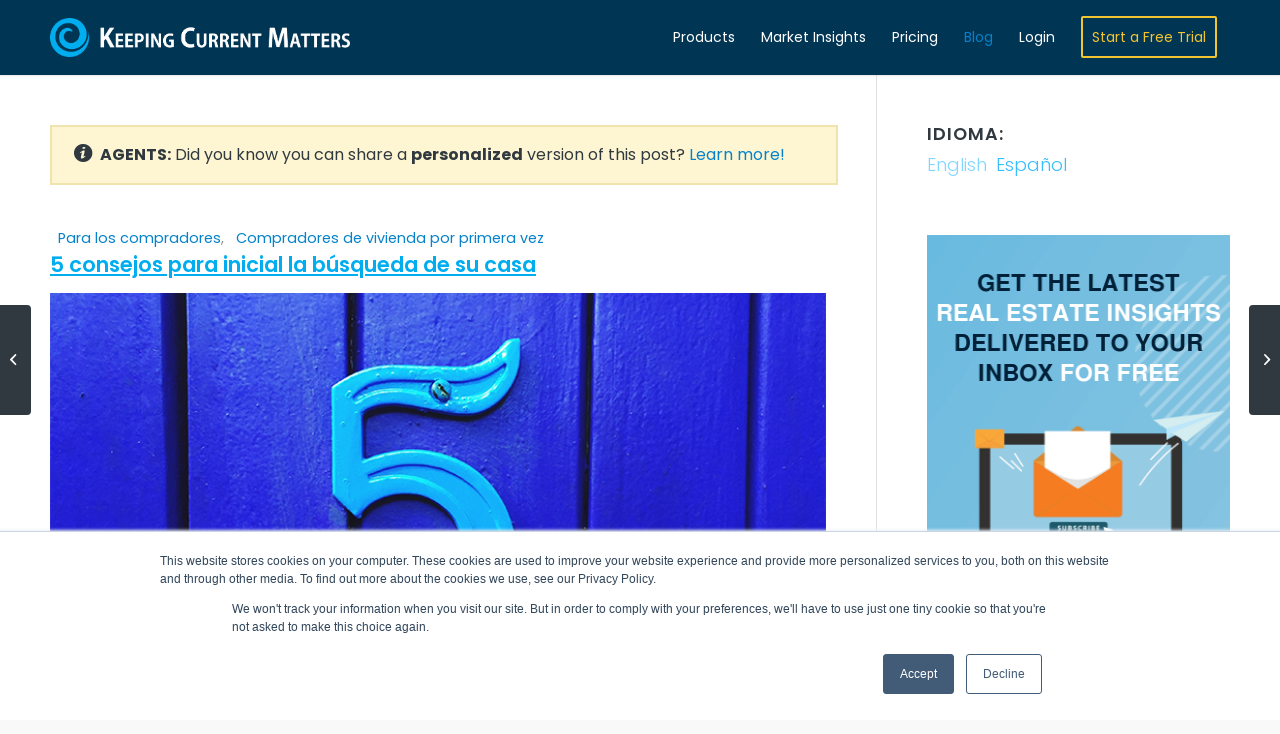

--- FILE ---
content_type: text/html; charset=UTF-8
request_url: https://www.keepingcurrentmatters.com/es/2018/10/17/5-tips-for-starting-your-home-search/
body_size: 21673
content:
<!DOCTYPE html>
<html lang="es" class=" html_stretched responsive av-preloader-disabled av-default-lightbox  html_header_top html_logo_left html_main_nav_header html_menu_right html_custom html_header_sticky html_header_shrinking_disabled html_mobile_menu_tablet html_header_searchicon_disabled html_content_align_center html_header_unstick_top_disabled html_header_stretch_disabled html_minimal_header html_minimal_header_shadow html_elegant-blog html_av-submenu-hidden html_av-submenu-display-click html_av-overlay-full html_av-submenu-noclone html_entry_id_2062952 av-cookies-no-cookie-consent ">

<head>
	<meta charset="UTF-8" />
	
	<!-- page title, displayed in your browser bar -->
	
	<link rel="icon" href="https://files.keepingcurrentmatters.com/favicon.ico" type="image/x-icon">

	<!-- mobile setting -->
	<meta name="viewport" content="width=device-width, initial-scale=1, maximum-scale=1">
	<!-- facebook domain verification -->
	<meta name="facebook-domain-verification" content="wgwd3zhf99v819fm501uswg72n5v5s" />

	<!-- Scripts/CSS and wp_head hook -->
	<meta name='robots' content='index, follow, max-image-preview:large, max-snippet:-1, max-video-preview:-1' />
	<style>img:is([sizes="auto" i], [sizes^="auto," i]) { contain-intrinsic-size: 3000px 1500px }</style>
	
<!-- Google Tag Manager for WordPress by gtm4wp.com -->
<script data-cfasync="false" data-pagespeed-no-defer>
	var gtm4wp_datalayer_name = "dataLayer";
	var dataLayer = dataLayer || [];
</script>
<!-- End Google Tag Manager for WordPress by gtm4wp.com -->
	<!-- This site is optimized with the Yoast SEO Premium plugin v25.4 (Yoast SEO v25.4) - https://yoast.com/wordpress/plugins/seo/ -->
	<title>5 consejos para inicial la búsqueda de su casa | Keeping Current Matters</title>
	<meta name="description" content="En el mercado de bienes raíces actual con un inventario bajo que domina la conversación en muchas áreas del país, a menudo puede ser frustrante ser un comprador por primera vez si no está preparado." />
	<link rel="canonical" href="https://www.keepingcurrentmatters.com/2018/10/17/5-tips-for-starting-your-home-search" />
	<meta property="og:locale" content="es_ES" />
	<meta property="og:type" content="article" />
	<meta property="og:title" content="5 consejos para inicial la búsqueda de su casa" />
	<meta property="og:description" content="En el mercado de bienes raíces actual con un inventario bajo que domina la conversación en muchas áreas del país, a menudo puede ser frustrante ser un comprador por primera vez si no está preparado." />
	<meta property="og:url" content="https://www.keepingcurrentmatters.com/es/2018/10/17/5-tips-for-starting-your-home-search/" />
	<meta property="og:site_name" content="Keeping Current Matters" />
	<meta property="article:published_time" content="2018-10-17T10:30:55+00:00" />
	<meta property="og:image" content="https://files.simplifyingthemarket.com/wp-content/uploads/2018/10/11100548/20181017-Share-STM.jpg" />
	<meta property="og:image:width" content="750" />
	<meta property="og:image:height" content="410" />
	<meta property="og:image:type" content="image/jpeg" />
	<meta name="author" content="The KCM Crew" />
	<meta name="twitter:card" content="summary_large_image" />
	<meta name="twitter:title" content="5 consejos para inicial la búsqueda de su casa" />
	<meta name="twitter:image" content="https://files.simplifyingthemarket.com/wp-content/uploads/2018/10/11100548/20181017-Share-STM.jpg" />
	<meta name="twitter:label1" content="Escrito por" />
	<meta name="twitter:data1" content="The KCM Crew" />
	<meta name="twitter:label2" content="Tiempo de lectura" />
	<meta name="twitter:data2" content="4 minutos" />
	<script type="application/ld+json" class="yoast-schema-graph">{"@context":"https://schema.org","@graph":[{"@type":"Article","@id":"https://www.keepingcurrentmatters.com/2018/10/17/5-tips-for-starting-your-home-search/#article","isPartOf":{"@id":"https://www.keepingcurrentmatters.com/2018/10/17/5-tips-for-starting-your-home-search/"},"author":{"name":"The KCM Crew","@id":"https://www.keepingcurrentmatters.com/#/schema/person/86c31fad53ede7b1cc96e018409503fc"},"headline":"5 consejos para inicial la búsqueda de su casa","datePublished":"2018-10-17T10:30:55+00:00","mainEntityOfPage":{"@id":"https://www.keepingcurrentmatters.com/2018/10/17/5-tips-for-starting-your-home-search/"},"wordCount":710,"commentCount":18,"publisher":{"@id":"https://www.keepingcurrentmatters.com/#organization"},"image":{"@id":"https://www.keepingcurrentmatters.com/2018/10/17/5-tips-for-starting-your-home-search/#primaryimage"},"thumbnailUrl":"https://files.keepingcurrentmatters.com/wp-content/uploads/2018/10/11100156/20181017-Share-STM.jpg","articleSection":["First Time Home Buyers","For Buyers"],"inLanguage":"es","potentialAction":[{"@type":"CommentAction","name":"Comment","target":["https://www.keepingcurrentmatters.com/2018/10/17/5-tips-for-starting-your-home-search/#respond"]}]},{"@type":"WebPage","@id":"https://www.keepingcurrentmatters.com/es/2018/10/17/5-tips-for-starting-your-home-search/","url":"https://www.keepingcurrentmatters.com/es/2018/10/17/5-tips-for-starting-your-home-search/","name":"5 consejos para inicial la búsqueda de su casa | Keeping Current Matters","isPartOf":{"@id":"https://www.keepingcurrentmatters.com/es/#website"},"primaryImageOfPage":{"@id":"https://www.keepingcurrentmatters.com/es/2018/10/17/5-tips-for-starting-your-home-search/#primaryimage"},"image":{"@id":"https://www.keepingcurrentmatters.com/2018/10/17/5-tips-for-starting-your-home-search/#primaryimage"},"thumbnailUrl":"https://files.keepingcurrentmatters.com/wp-content/uploads/2018/10/11100156/20181017-Share-STM.jpg","datePublished":"2018-10-17T10:30:55+00:00","breadcrumb":{"@id":"https://www.keepingcurrentmatters.com/es/2018/10/17/5-tips-for-starting-your-home-search/#breadcrumb"},"inLanguage":"es","potentialAction":[{"@type":"ReadAction","target":[["https://www.keepingcurrentmatters.com/es/2018/10/17/5-tips-for-starting-your-home-search/"]]}]},{"@type":"ImageObject","inLanguage":"es","@id":"https://www.keepingcurrentmatters.com/es/2018/10/17/5-tips-for-starting-your-home-search/#primaryimage","url":"https://files.keepingcurrentmatters.com/wp-content/uploads/2018/10/11100156/20181017-Share-STM.jpg","contentUrl":"https://files.keepingcurrentmatters.com/wp-content/uploads/2018/10/11100156/20181017-Share-STM.jpg","width":750,"height":410,"caption":"5 Tips for Starting Your Home Search | Keeping Current Matters"},{"@type":"BreadcrumbList","@id":"https://www.keepingcurrentmatters.com/es/2018/10/17/5-tips-for-starting-your-home-search/#breadcrumb","itemListElement":[{"@type":"ListItem","position":1,"name":"Home","item":"https://www.keepingcurrentmatters.com/es/home/"},{"@type":"ListItem","position":2,"name":"5 Tips for Starting Your Home Search"}]},{"@type":"WebSite","@id":"https://www.keepingcurrentmatters.com/es/#website","url":"https://www.keepingcurrentmatters.com/es/","name":"Keeping Current Matters","description":"Fresh, relevant content","publisher":{"@id":"https://www.keepingcurrentmatters.com/es/#organization"},"potentialAction":[{"@type":"SearchAction","target":{"@type":"EntryPoint","urlTemplate":"https://www.keepingcurrentmatters.com/es/?s={search_term_string}"},"query-input":{"@type":"PropertyValueSpecification","valueRequired":true,"valueName":"search_term_string"}}],"inLanguage":"es"},{"@type":"Organization","@id":"https://www.keepingcurrentmatters.com/es/#organization","name":"Keeping Current Matters","url":"https://www.keepingcurrentmatters.com/es/","logo":{"@type":"ImageObject","inLanguage":"es","@id":"https://www.keepingcurrentmatters.com/es/#/schema/logo/image/","url":"https://files.keepingcurrentmatters.com/wp-content/uploads/2020/10/20123958/KCMLogoFlat.png","contentUrl":"https://files.keepingcurrentmatters.com/wp-content/uploads/2020/10/20123958/KCMLogoFlat.png","width":1769,"height":240,"caption":"Keeping Current Matters"},"image":{"@id":"https://www.keepingcurrentmatters.com/es/#/schema/logo/image/"}},{"@type":"Person","@id":"https://www.keepingcurrentmatters.com/#/schema/person/86c31fad53ede7b1cc96e018409503fc","name":"The KCM Crew","image":{"@type":"ImageObject","inLanguage":"es","@id":"https://www.keepingcurrentmatters.com/es/#/schema/person/image/","url":"https://secure.gravatar.com/avatar/b7e423ff3a9dff61d1b62a559d7f13ec74171ea5943f6dcd66937ae12678ab70?s=96&d=mm&r=g","contentUrl":"https://secure.gravatar.com/avatar/b7e423ff3a9dff61d1b62a559d7f13ec74171ea5943f6dcd66937ae12678ab70?s=96&d=mm&r=g","caption":"The KCM Crew"},"description":"We believe every family should feel confident when buying &amp; selling a home. KCM helps real estate professionals reach these families &amp; enables the agent to simply &amp; effectively explain a complex housing market. Take a 14-Day Free Trial of our monthly membership to see how we can help you!","url":"https://www.keepingcurrentmatters.com/es/author/charlotteharney/"}]}</script>
	<!-- / Yoast SEO Premium plugin. -->


<link rel="alternate" type="application/rss+xml" title="Keeping Current Matters &raquo; Feed" href="https://www.keepingcurrentmatters.com/es/feed/" />
<link rel="alternate" type="application/rss+xml" title="Keeping Current Matters &raquo; Feed de los comentarios" href="https://www.keepingcurrentmatters.com/es/comments/feed/" />
<link rel="alternate" type="application/rss+xml" title="Keeping Current Matters &raquo; Comentario 5 consejos para inicial la búsqueda de su casa del feed" href="https://www.keepingcurrentmatters.com/es/2018/10/17/5-tips-for-starting-your-home-search/feed/" />
<link rel='stylesheet' id='avia-grid-css' href='https://www.keepingcurrentmatters.com/wp-content/themes/enfold/css/grid.css?ver=4.7.5' type='text/css' media='all' />
<link rel='stylesheet' id='avia-base-css' href='https://www.keepingcurrentmatters.com/wp-content/themes/enfold/css/base.css?ver=4.7.5' type='text/css' media='all' />
<link rel='stylesheet' id='avia-layout-css' href='https://www.keepingcurrentmatters.com/wp-content/themes/enfold/css/layout.css?ver=4.7.5' type='text/css' media='all' />
<link rel='stylesheet' id='avia-module-audioplayer-css' href='https://www.keepingcurrentmatters.com/wp-content/themes/enfold/config-templatebuilder/avia-shortcodes/audio-player/audio-player.css?ver=6.8.1' type='text/css' media='all' />
<link rel='stylesheet' id='avia-module-button-css' href='https://www.keepingcurrentmatters.com/wp-content/themes/enfold/config-templatebuilder/avia-shortcodes/buttons/buttons.css?ver=6.8.1' type='text/css' media='all' />
<link rel='stylesheet' id='avia-module-buttonrow-css' href='https://www.keepingcurrentmatters.com/wp-content/themes/enfold/config-templatebuilder/avia-shortcodes/buttonrow/buttonrow.css?ver=6.8.1' type='text/css' media='all' />
<link rel='stylesheet' id='avia-module-button-fullwidth-css' href='https://www.keepingcurrentmatters.com/wp-content/themes/enfold/config-templatebuilder/avia-shortcodes/buttons_fullwidth/buttons_fullwidth.css?ver=6.8.1' type='text/css' media='all' />
<link rel='stylesheet' id='avia-module-contact-css' href='https://www.keepingcurrentmatters.com/wp-content/themes/enfold/config-templatebuilder/avia-shortcodes/contact/contact.css?ver=6.8.1' type='text/css' media='all' />
<link rel='stylesheet' id='avia-module-countdown-css' href='https://www.keepingcurrentmatters.com/wp-content/themes/enfold/config-templatebuilder/avia-shortcodes/countdown/countdown.css?ver=6.8.1' type='text/css' media='all' />
<link rel='stylesheet' id='avia-module-gallery-css' href='https://www.keepingcurrentmatters.com/wp-content/themes/enfold/config-templatebuilder/avia-shortcodes/gallery/gallery.css?ver=6.8.1' type='text/css' media='all' />
<link rel='stylesheet' id='avia-module-slideshow-css' href='https://www.keepingcurrentmatters.com/wp-content/themes/enfold/config-templatebuilder/avia-shortcodes/slideshow/slideshow.css?ver=6.8.1' type='text/css' media='all' />
<link rel='stylesheet' id='avia-module-gallery-hor-css' href='https://www.keepingcurrentmatters.com/wp-content/themes/enfold/config-templatebuilder/avia-shortcodes/gallery_horizontal/gallery_horizontal.css?ver=6.8.1' type='text/css' media='all' />
<link rel='stylesheet' id='avia-module-maps-css' href='https://www.keepingcurrentmatters.com/wp-content/themes/enfold/config-templatebuilder/avia-shortcodes/google_maps/google_maps.css?ver=6.8.1' type='text/css' media='all' />
<link rel='stylesheet' id='avia-module-gridrow-css' href='https://www.keepingcurrentmatters.com/wp-content/themes/enfold/config-templatebuilder/avia-shortcodes/grid_row/grid_row.css?ver=6.8.1' type='text/css' media='all' />
<link rel='stylesheet' id='avia-module-heading-css' href='https://www.keepingcurrentmatters.com/wp-content/themes/enfold/config-templatebuilder/avia-shortcodes/heading/heading.css?ver=6.8.1' type='text/css' media='all' />
<link rel='stylesheet' id='avia-module-rotator-css' href='https://www.keepingcurrentmatters.com/wp-content/themes/enfold/config-templatebuilder/avia-shortcodes/headline_rotator/headline_rotator.css?ver=6.8.1' type='text/css' media='all' />
<link rel='stylesheet' id='avia-module-hr-css' href='https://www.keepingcurrentmatters.com/wp-content/themes/enfold/config-templatebuilder/avia-shortcodes/hr/hr.css?ver=6.8.1' type='text/css' media='all' />
<link rel='stylesheet' id='avia-module-icon-css' href='https://www.keepingcurrentmatters.com/wp-content/themes/enfold/config-templatebuilder/avia-shortcodes/icon/icon.css?ver=6.8.1' type='text/css' media='all' />
<link rel='stylesheet' id='avia-module-iconbox-css' href='https://www.keepingcurrentmatters.com/wp-content/themes/enfold/config-templatebuilder/avia-shortcodes/iconbox/iconbox.css?ver=6.8.1' type='text/css' media='all' />
<link rel='stylesheet' id='avia-module-icongrid-css' href='https://www.keepingcurrentmatters.com/wp-content/themes/enfold/config-templatebuilder/avia-shortcodes/icongrid/icongrid.css?ver=6.8.1' type='text/css' media='all' />
<link rel='stylesheet' id='avia-module-iconlist-css' href='https://www.keepingcurrentmatters.com/wp-content/themes/enfold/config-templatebuilder/avia-shortcodes/iconlist/iconlist.css?ver=6.8.1' type='text/css' media='all' />
<link rel='stylesheet' id='avia-module-image-css' href='https://www.keepingcurrentmatters.com/wp-content/themes/enfold/config-templatebuilder/avia-shortcodes/image/image.css?ver=6.8.1' type='text/css' media='all' />
<link rel='stylesheet' id='avia-module-hotspot-css' href='https://www.keepingcurrentmatters.com/wp-content/themes/enfold/config-templatebuilder/avia-shortcodes/image_hotspots/image_hotspots.css?ver=6.8.1' type='text/css' media='all' />
<link rel='stylesheet' id='avia-module-slideshow-contentpartner-css' href='https://www.keepingcurrentmatters.com/wp-content/themes/enfold/config-templatebuilder/avia-shortcodes/contentslider/contentslider.css?ver=6.8.1' type='text/css' media='all' />
<link rel='stylesheet' id='avia-module-postslider-css' href='https://www.keepingcurrentmatters.com/wp-content/themes/enfold/config-templatebuilder/avia-shortcodes/postslider/postslider.css?ver=6.8.1' type='text/css' media='all' />
<link rel='stylesheet' id='avia-module-magazine-css' href='https://www.keepingcurrentmatters.com/wp-content/themes/enfold/config-templatebuilder/avia-shortcodes/magazine/magazine.css?ver=6.8.1' type='text/css' media='all' />
<link rel='stylesheet' id='avia-module-masonry-css' href='https://www.keepingcurrentmatters.com/wp-content/themes/enfold/config-templatebuilder/avia-shortcodes/masonry_entries/masonry_entries.css?ver=6.8.1' type='text/css' media='all' />
<link rel='stylesheet' id='avia-siteloader-css' href='https://www.keepingcurrentmatters.com/wp-content/themes/enfold/css/avia-snippet-site-preloader.css?ver=6.8.1' type='text/css' media='all' />
<link rel='stylesheet' id='avia-module-menu-css' href='https://www.keepingcurrentmatters.com/wp-content/themes/enfold/config-templatebuilder/avia-shortcodes/menu/menu.css?ver=6.8.1' type='text/css' media='all' />
<link rel='stylesheet' id='avia-modfule-notification-css' href='https://www.keepingcurrentmatters.com/wp-content/themes/enfold/config-templatebuilder/avia-shortcodes/notification/notification.css?ver=6.8.1' type='text/css' media='all' />
<link rel='stylesheet' id='avia-module-numbers-css' href='https://www.keepingcurrentmatters.com/wp-content/themes/enfold/config-templatebuilder/avia-shortcodes/numbers/numbers.css?ver=6.8.1' type='text/css' media='all' />
<link rel='stylesheet' id='avia-module-promobox-css' href='https://www.keepingcurrentmatters.com/wp-content/themes/enfold/config-templatebuilder/avia-shortcodes/promobox/promobox.css?ver=6.8.1' type='text/css' media='all' />
<link rel='stylesheet' id='avia-module-slideshow-accordion-css' href='https://www.keepingcurrentmatters.com/wp-content/themes/enfold/config-templatebuilder/avia-shortcodes/slideshow_accordion/slideshow_accordion.css?ver=6.8.1' type='text/css' media='all' />
<link rel='stylesheet' id='avia-module-slideshow-feature-image-css' href='https://www.keepingcurrentmatters.com/wp-content/themes/enfold/config-templatebuilder/avia-shortcodes/slideshow_feature_image/slideshow_feature_image.css?ver=6.8.1' type='text/css' media='all' />
<link rel='stylesheet' id='avia-module-social-css' href='https://www.keepingcurrentmatters.com/wp-content/themes/enfold/config-templatebuilder/avia-shortcodes/social_share/social_share.css?ver=6.8.1' type='text/css' media='all' />
<link rel='stylesheet' id='avia-module-tabsection-css' href='https://www.keepingcurrentmatters.com/wp-content/themes/enfold/config-templatebuilder/avia-shortcodes/tab_section/tab_section.css?ver=6.8.1' type='text/css' media='all' />
<link rel='stylesheet' id='avia-module-table-css' href='https://www.keepingcurrentmatters.com/wp-content/themes/enfold/config-templatebuilder/avia-shortcodes/table/table.css?ver=6.8.1' type='text/css' media='all' />
<link rel='stylesheet' id='avia-module-tabs-css' href='https://www.keepingcurrentmatters.com/wp-content/themes/enfold/config-templatebuilder/avia-shortcodes/tabs/tabs.css?ver=6.8.1' type='text/css' media='all' />
<link rel='stylesheet' id='avia-module-team-css' href='https://www.keepingcurrentmatters.com/wp-content/themes/enfold/config-templatebuilder/avia-shortcodes/team/team.css?ver=6.8.1' type='text/css' media='all' />
<link rel='stylesheet' id='avia-module-testimonials-css' href='https://www.keepingcurrentmatters.com/wp-content/themes/enfold/config-templatebuilder/avia-shortcodes/testimonials/testimonials.css?ver=6.8.1' type='text/css' media='all' />
<link rel='stylesheet' id='avia-module-toggles-css' href='https://www.keepingcurrentmatters.com/wp-content/themes/enfold/config-templatebuilder/avia-shortcodes/toggles/toggles.css?ver=6.8.1' type='text/css' media='all' />
<link rel='stylesheet' id='avia-module-video-css' href='https://www.keepingcurrentmatters.com/wp-content/themes/enfold/config-templatebuilder/avia-shortcodes/video/video.css?ver=6.8.1' type='text/css' media='all' />
<link rel='stylesheet' id='kcm-pricing-fontawesome-css' href='https://www.keepingcurrentmatters.com/wp-content/plugins/kcm-pricing-matrix/public/css/all.css?ver=1.0.0' type='text/css' media='all' />
<link rel='stylesheet' id='avia-scs-css' href='https://www.keepingcurrentmatters.com/wp-content/themes/enfold/css/shortcodes.css?ver=4.7.5' type='text/css' media='all' />
<link rel='stylesheet' id='avia-popup-css-css' href='https://www.keepingcurrentmatters.com/wp-content/themes/enfold/js/aviapopup/magnific-popup.css?ver=4.7.5' type='text/css' media='screen' />
<link rel='stylesheet' id='avia-lightbox-css' href='https://www.keepingcurrentmatters.com/wp-content/themes/enfold/css/avia-snippet-lightbox.css?ver=4.7.5' type='text/css' media='screen' />
<link rel='stylesheet' id='avia-widget-css-css' href='https://www.keepingcurrentmatters.com/wp-content/themes/enfold/css/avia-snippet-widget.css?ver=4.7.5' type='text/css' media='screen' />
<link rel='stylesheet' id='avia-dynamic-css' href='https://www.keepingcurrentmatters.com/wp-content/uploads/dynamic_avia/enfold_child.css?ver=697b7cdde6da3' type='text/css' media='all' />
<link rel='stylesheet' id='avia-custom-css' href='https://www.keepingcurrentmatters.com/wp-content/themes/enfold/css/custom.css?ver=4.7.5' type='text/css' media='all' />
<link rel='stylesheet' id='avia-style-css' href='https://www.keepingcurrentmatters.com/wp-content/themes/enfold-child/style.css?ver=4.7.5' type='text/css' media='all' />
<style id='akismet-widget-style-inline-css' type='text/css'>

			.a-stats {
				--akismet-color-mid-green: #357b49;
				--akismet-color-white: #fff;
				--akismet-color-light-grey: #f6f7f7;

				max-width: 350px;
				width: auto;
			}

			.a-stats * {
				all: unset;
				box-sizing: border-box;
			}

			.a-stats strong {
				font-weight: 600;
			}

			.a-stats a.a-stats__link,
			.a-stats a.a-stats__link:visited,
			.a-stats a.a-stats__link:active {
				background: var(--akismet-color-mid-green);
				border: none;
				box-shadow: none;
				border-radius: 8px;
				color: var(--akismet-color-white);
				cursor: pointer;
				display: block;
				font-family: -apple-system, BlinkMacSystemFont, 'Segoe UI', 'Roboto', 'Oxygen-Sans', 'Ubuntu', 'Cantarell', 'Helvetica Neue', sans-serif;
				font-weight: 500;
				padding: 12px;
				text-align: center;
				text-decoration: none;
				transition: all 0.2s ease;
			}

			/* Extra specificity to deal with TwentyTwentyOne focus style */
			.widget .a-stats a.a-stats__link:focus {
				background: var(--akismet-color-mid-green);
				color: var(--akismet-color-white);
				text-decoration: none;
			}

			.a-stats a.a-stats__link:hover {
				filter: brightness(110%);
				box-shadow: 0 4px 12px rgba(0, 0, 0, 0.06), 0 0 2px rgba(0, 0, 0, 0.16);
			}

			.a-stats .count {
				color: var(--akismet-color-white);
				display: block;
				font-size: 1.5em;
				line-height: 1.4;
				padding: 0 13px;
				white-space: nowrap;
			}
		
</style>
<link rel='stylesheet' id='essb-compiledcache-css' href='https://www.keepingcurrentmatters.com/wp-content/uploads/essb-cache/76b7405c3ecfec88f7dd2d95897d5cf2.css?ver=10.0' type='text/css' media='all' />
<script type="77de1b8fbf24290cf83e440b-text/javascript" src="https://www.keepingcurrentmatters.com/wp-content/plugins/kcm-blogs/public/js/masonry.pkgd.min.js?ver=1.0.0" id="kcm-masonry-js"></script>
<script type="77de1b8fbf24290cf83e440b-text/javascript" src="https://www.keepingcurrentmatters.com/wp-content/plugins/kcm-blogs/public/js/vue-masonry-plugin-window.js?ver=1.0.0" id="kcm-vue-masonry-js"></script>
<script type="77de1b8fbf24290cf83e440b-text/javascript" src="https://www.keepingcurrentmatters.com/wp-content/plugins/kcm-pricing-matrix/public/js/vue.js?ver=1.0.0" id="kcm-pricing-vue-js"></script>
<script type="77de1b8fbf24290cf83e440b-text/javascript" src="https://www.keepingcurrentmatters.com/wp-content/plugins/kcm-pricing-matrix/public/js/axios.min.js?ver=1.0.0" id="kcm-pricing-axios-js"></script>
<script type="77de1b8fbf24290cf83e440b-text/javascript" src="https://www.keepingcurrentmatters.com/wp-content/themes/enfold/js/avia-compat.js?ver=4.7.5" id="avia-compat-js"></script>

<link rel='shortlink' href='https://www.keepingcurrentmatters.com/es/?p=2062952' />
		<script type="77de1b8fbf24290cf83e440b-text/javascript">
				(function(c,l,a,r,i,t,y){
					c[a]=c[a]||function(){(c[a].q=c[a].q||[]).push(arguments)};t=l.createElement(r);t.async=1;
					t.src="https://www.clarity.ms/tag/"+i+"?ref=wordpress";y=l.getElementsByTagName(r)[0];y.parentNode.insertBefore(t,y);
				})(window, document, "clarity", "script", "uxu360kw7e");
		</script>
		<style>
.qtranxs_flag_en {background-image: url(http://www.keepingcurrentmatters.com/wp-content/plugins/qtranslate-x/flags/gb.png); background-repeat: no-repeat;}
</style>
<link hreflang="en" href="https://www.keepingcurrentmatters.com/2018/10/17/5-tips-for-starting-your-home-search/" rel="alternate" />
<link hreflang="es" href="https://www.keepingcurrentmatters.com/es/2018/10/17/5-tips-for-starting-your-home-search/" rel="alternate" />
<link hreflang="x-default" href="https://www.keepingcurrentmatters.com/2018/10/17/5-tips-for-starting-your-home-search/" rel="alternate" />
<meta name="generator" content="qTranslate-XT 3.14.2" />

<!-- Google Tag Manager for WordPress by gtm4wp.com -->
<!-- GTM Container placement set to automatic -->
<script data-cfasync="false" data-pagespeed-no-defer>
	var dataLayer_content = {"pagePostType":"post","pagePostType2":"single-post","pageCategory":["first-time-buyers","buyers"],"pagePostAuthor":"The KCM Crew"};
	dataLayer.push( dataLayer_content );
</script>
<script data-cfasync="false">
(function(w,d,s,l,i){w[l]=w[l]||[];w[l].push({'gtm.start':
new Date().getTime(),event:'gtm.js'});var f=d.getElementsByTagName(s)[0],
j=d.createElement(s),dl=l!='dataLayer'?'&l='+l:'';j.async=true;j.src=
'//www.googletagmanager.com/gtm.js?id='+i+dl;f.parentNode.insertBefore(j,f);
})(window,document,'script','dataLayer','GTM-PZWT28');
</script>
<!-- End Google Tag Manager for WordPress by gtm4wp.com --><link rel="profile" href="https://gmpg.org/xfn/11" />
<link rel="alternate" type="application/rss+xml" title="Keeping Current Matters RSS2 Feed" href="https://www.keepingcurrentmatters.com/es/feed/" />
<link rel="pingback" href="https://www.keepingcurrentmatters.com/xmlrpc.php" />

<style type='text/css' media='screen'>
 #top #header_main > .container, #top #header_main > .container .main_menu  .av-main-nav > li > a, #top #header_main #menu-item-shop .cart_dropdown_link{ height:75px; line-height: 75px; }
 .html_top_nav_header .av-logo-container{ height:75px;  }
 .html_header_top.html_header_sticky #top #wrap_all #main{ padding-top:75px; } 
</style>
<!--[if lt IE 9]><script src="https://www.keepingcurrentmatters.com/wp-content/themes/enfold/js/html5shiv.js"></script><![endif]-->
<link rel="icon" href="https://files.keepingcurrentmatters.com/favicon.ico" type="image/x-icon">

<script type="77de1b8fbf24290cf83e440b-text/javascript">var essb_settings = {"ajax_url":"https:\/\/www.keepingcurrentmatters.com\/wp-admin\/admin-ajax.php","essb3_nonce":"e545891469","essb3_plugin_url":"https:\/\/www.keepingcurrentmatters.com\/wp-content\/plugins\/easy-social-share-buttons3","essb3_stats":false,"essb3_ga":false,"essb3_ga_ntg":false,"blog_url":"https:\/\/www.keepingcurrentmatters.com\/","post_id":"2062952"};</script><style type='text/css'>
@font-face {font-family: 'entypo-fontello'; font-weight: normal; font-style: normal; font-display: auto;
src: url('https://www.keepingcurrentmatters.com/wp-content/themes/enfold/config-templatebuilder/avia-template-builder/assets/fonts/entypo-fontello.eot');
src: url('https://www.keepingcurrentmatters.com/wp-content/themes/enfold/config-templatebuilder/avia-template-builder/assets/fonts/entypo-fontello.eot?#iefix') format('embedded-opentype'), 
url('https://www.keepingcurrentmatters.com/wp-content/themes/enfold/config-templatebuilder/avia-template-builder/assets/fonts/entypo-fontello.woff') format('woff'),
url('https://www.keepingcurrentmatters.com/wp-content/themes/enfold/config-templatebuilder/avia-template-builder/assets/fonts/entypo-fontello.woff2') format('woff2'),
url('https://www.keepingcurrentmatters.com/wp-content/themes/enfold/config-templatebuilder/avia-template-builder/assets/fonts/entypo-fontello.ttf') format('truetype'), 
url('https://www.keepingcurrentmatters.com/wp-content/themes/enfold/config-templatebuilder/avia-template-builder/assets/fonts/entypo-fontello.svg#entypo-fontello') format('svg');
} #top .avia-font-entypo-fontello, body .avia-font-entypo-fontello, html body [data-av_iconfont='entypo-fontello']:before{ font-family: 'entypo-fontello'; }
</style>

<!--
Debugging Info for Theme support: 

Theme: Enfold
Version: 4.7.5
Installed: enfold
AviaFramework Version: 5.0
AviaBuilder Version: 4.7.1.1
aviaElementManager Version: 1.0.1
- - - - - - - - - - -
ChildTheme: Enfold Child
ChildTheme Version: 1.1
ChildTheme Installed: enfold

ML:512-PU:20-PLA:31
WP:6.8.1
Compress: CSS:disabled - JS:disabled
Updates: enabled - deprecated Envato API - register Envato Token
PLAu:28
--><noscript><style id="rocket-lazyload-nojs-css">.rll-youtube-player, [data-lazy-src]{display:none !important;}</style></noscript>

	<script type="77de1b8fbf24290cf83e440b-text/javascript" src="https://www.keepingcurrentmatters.com/wp-content/themes/enfold-child/main.js?v=1.250226.1"></script>

	<meta property="og:ttl" content="864000" />

	<!-- GOOGLE ANALYTICS CODE -->
	<script type="77de1b8fbf24290cf83e440b-text/javascript">
		(function(i, s, o, g, r, a, m) {
			i['GoogleAnalyticsObject'] = r;
			i[r] = i[r] || function() {
				(i[r].q = i[r].q || []).push(arguments)
			}, i[r].l = 1 * new Date();
			a = s.createElement(o),
				m = s.getElementsByTagName(o)[0];
			a.async = 1;
			a.src = g;
			m.parentNode.insertBefore(a, m)
		})(window, document, 'script', '//www.google-analytics.com/analytics.js', 'ga');

		ga('create', 'UA-17848876-1', 'auto', {
			'allowLinker': true
		});
		ga('require', 'linker');
		ga('linker:autoLink', ['mykcm.com']);
		ga('send', 'pageview');
	</script>

	<!-- Start of HubSpot Embed Code -->
		    <script type="77de1b8fbf24290cf83e440b-text/javascript" id="hs-script-loader" async defer src="//js.hs-scripts.com/6682367.js"></script>
		<!-- End of HubSpot Embed Code -->
	<!-- CF -->


	<script src="https://player.vimeo.com/api/player.js" type="77de1b8fbf24290cf83e440b-text/javascript"></script>

	<script type="77de1b8fbf24290cf83e440b-text/javascript">
		var head = document.head;
		var script = document.createElement('script');
		script.type = 'text/javascript';
		script.src = "https://t.keepingcurrentmatters.com/v1/lst/universal-script?ph=4ac41c9f3649b8789d78e72c460a11d17a00e4413c102fbf4fe39d565169f36b&tag=!clicked&ref_url=" + encodeURI(document.URL) ;
		head.appendChild(script);
	</script>
	
</head>




<body id="top" class="wp-singular post-template-default single single-post postid-2062952 single-format-standard wp-theme-enfold wp-child-theme-enfold-child stretched poppins-custom poppins  essb-10.0">
	<!-- NEW SERVER -->
	
	<div id='wrap_all'>

		
<header id='header' class='all_colors header_color dark_bg_color  av_header_top av_logo_left av_main_nav_header av_menu_right av_custom av_header_sticky av_header_shrinking_disabled av_header_stretch_disabled av_mobile_menu_tablet av_header_searchicon_disabled av_header_unstick_top_disabled av_minimal_header av_minimal_header_shadow av_bottom_nav_disabled  av_alternate_logo_active av_header_border_disabled' >

		<div  id='header_main' class='container_wrap container_wrap_logo'>
	
        <div class='container av-logo-container'><div class='inner-container'><span class='logo'><a href='https://www.keepingcurrentmatters.com/es/'><img height='100' width='300' src='https://files.keepingcurrentmatters.com/wp-content/uploads/2024/08/01122403/KCMBannerNoWebsiteDarkLarge.png' alt='Keeping Current Matters' title='' /></a></span><nav class='main_menu' data-selectname='Selecciona una página' ><div class="avia-menu av-main-nav-wrap"><ul id="avia-menu" class="menu av-main-nav"><li id="menu-item-2100674" class="menu-item menu-item-type-custom menu-item-object-custom menu-item-has-children menu-item-top-level menu-item-top-level-1"><a href="#"><span class="avia-bullet"></span><span class="avia-menu-text">Products</span><span class="avia-menu-fx"><span class="avia-arrow-wrap"><span class="avia-arrow"></span></span></span></a>


<ul class="sub-menu">
	<li id="menu-item-2100675" class="menu-item menu-item-type-post_type menu-item-object-page"><a href="https://www.keepingcurrentmatters.com/es/social-edge/"><span class="avia-bullet"></span><span class="avia-menu-text">Social Edge</span></a></li>
	<li id="menu-item-2100676" class="menu-item menu-item-type-post_type menu-item-object-page"><a href="https://www.keepingcurrentmatters.com/es/playbooks/"><span class="avia-bullet"></span><span class="avia-menu-text">Playbooks</span></a></li>
	<li id="menu-item-2100677" class="menu-item menu-item-type-post_type menu-item-object-page"><a href="https://www.keepingcurrentmatters.com/es/realtalk/"><span class="avia-bullet"></span><span class="avia-menu-text">RealTalk</span></a></li>
</ul>
</li>
<li id="menu-item-2094327" class="menu-item menu-item-type-post_type menu-item-object-page menu-item-mega-parent  menu-item-top-level menu-item-top-level-2"><a href="https://www.keepingcurrentmatters.com/es/resource/"><span class="avia-bullet"></span><span class="avia-menu-text">Market Insights</span><span class="avia-menu-fx"><span class="avia-arrow-wrap"><span class="avia-arrow"></span></span></span></a></li>
<li id="menu-item-2100670" class="menu-item menu-item-type-post_type menu-item-object-page menu-item-top-level menu-item-top-level-3"><a href="https://www.keepingcurrentmatters.com/es/pricing/"><span class="avia-bullet"></span><span class="avia-menu-text">Pricing</span><span class="avia-menu-fx"><span class="avia-arrow-wrap"><span class="avia-arrow"></span></span></span></a></li>
<li id="menu-item-517" class="hide-on-mobile menu-item menu-item-type-post_type menu-item-object-page menu-item-mega-parent  menu-item-top-level menu-item-top-level-4 current-menu-item"><a href="https://www.keepingcurrentmatters.com/es/blog/"><span class="avia-bullet"></span><span class="avia-menu-text">Blog</span><span class="avia-menu-fx"><span class="avia-arrow-wrap"><span class="avia-arrow"></span></span></span></a></li>
<li id="menu-item-2100672" class="menu-item menu-item-type-custom menu-item-object-custom menu-item-mega-parent  menu-item-top-level menu-item-top-level-5"><a href="https://www.mykcm.com"><span class="avia-bullet"></span><span class="avia-menu-text">Login</span><span class="avia-menu-fx"><span class="avia-arrow-wrap"><span class="avia-arrow"></span></span></span></a></li>
<li id="menu-item-1111" class="hide-on-mobile main-menu-trial-link menu-item menu-item-type-custom menu-item-object-custom av-menu-button av-menu-button-bordered menu-item-top-level menu-item-top-level-6"><a href="/es/trial/"><span class="avia-bullet"></span><span class="avia-menu-text">Start a Free Trial</span><span class="avia-menu-fx"><span class="avia-arrow-wrap"><span class="avia-arrow"></span></span></span></a></li>
<li class="av-burger-menu-main menu-item-avia-special ">
	        			<a href="#" aria-label="Menú" aria-hidden="false">
							<span class="av-hamburger av-hamburger--spin av-js-hamburger">
								<span class="av-hamburger-box">
						          <span class="av-hamburger-inner"></span>
						          <strong>Menú</strong>
								</span>
							</span>
							<span class="avia_hidden_link_text">Menú</span>
						</a>
	        		   </li></ul></div></nav></div> </div> 
		<!-- end container_wrap-->
		</div>
		<div class='header_bg'></div>

<!-- end header -->
</header>

		<div id='main' data-scroll-offset='75'>

			<div class='container_wrap container_wrap_first main_color sidebar_right'>
	<div class='container template-blog template-single-blog '>
		<main class='content units av-content-small alpha ' >

			<div class='row only_mobile'>
				
<ul class="language-chooser language-chooser-dropdown qtranxs_language_chooser" id="qtranslate-chooser">
<li class="lang-en"><a href="https://www.keepingcurrentmatters.com/en/2018/10/17/5-tips-for-starting-your-home-search/" title="English (en)"><span>English</span></a></li>
<li class="lang-es active"><a href="https://www.keepingcurrentmatters.com/es/2018/10/17/5-tips-for-starting-your-home-search/" title="Español (es)"><span>Español</span></a></li>
<script type="77de1b8fbf24290cf83e440b-text/javascript">
// <![CDATA[
var lc = document.getElementById('qtranslate-chooser');
var s = document.createElement('select');
s.id = 'qtranxs_select_qtranslate-chooser';
lc.parentNode.insertBefore(s,lc);

		var sb = document.getElementById('qtranxs_select_qtranslate-chooser');
		var o = document.createElement('option');
		var l = document.createTextNode('English');
		
		o.value = 'https://www.keepingcurrentmatters.com/en/2018/10/17/5-tips-for-starting-your-home-search/';
		o.appendChild(l);
		sb.appendChild(o);
		
		var sb = document.getElementById('qtranxs_select_qtranslate-chooser');
		var o = document.createElement('option');
		var l = document.createTextNode('Español');
		o.selected = 'selected';
		o.value = 'https://www.keepingcurrentmatters.com/es/2018/10/17/5-tips-for-starting-your-home-search/';
		o.appendChild(l);
		sb.appendChild(o);
		s.onchange = function() { document.location.href = this.value;}
lc.style.display='none';
// ]]>
</script>
</ul><div class="qtranxs_widget_end"></div>
			</div>

							<div style="background-color:#fef6d2; border:solid 2px #efe3ae; padding:15px 22px; margin:0 4.6% 40px 0;"><span class="av_font_icon avia_animate_when_visible av-icon-style-  av-no-color avia-icon-pos-left " style=""><span class='av-icon-char' style='font-size:20px;line-height:20px;' aria-hidden='true' data-av_icon='' data-av_iconfont='entypo-fontello'></span></span> <span style="font-weight:bold; color:#313940;">AGENTS:</span> Did you know you can share a <span style="font-weight:bold; color:#313940;">personalized</span> version of this post? <a href="/personalized-posts?datacat=Trial&dataaction=Blog&datalabel=Blog_Link_SharePersonalizedBlog_ShareButtons">Learn more!</a></div>
						<!-- rendered via api --><article class='es_post_fix post-entry post-entry-type-standard post-entry-2062952 post-loop- post-parity-even single-big post-2062952 post type-post status-publish format-standard has-post-thumbnail hentry category-first-time-buyers category-buyers' ><div class='entry-content-wrapper clearfix standard-content'><header class="entry-content-header"><span class="blog-categories minor-meta"><a href='/category/buyers/' rel='tag'>Para los compradores</a>, <a href='/category/first-time-buyers/' rel='tag'>Compradores de vivienda por primera vez</a></span><h1 class='post-title entry-title' itemprop='headline'>
                        <a href='https://www.keepingcurrentmatters.com/es/2018/10/17/5-tips-for-starting-your-home-search/' rel='bookmark' title='5 consejos para inicial la búsqueda de su casa'>5 consejos para inicial la búsqueda de su casa<span class='post-format-icon minor-meta'></span></a>
                    </h1><span class="av-vertical-delimiter"></span><div class="big-preview single-big"><a href="https://files.simplifyingthemarket.com/wp-content/uploads/2018/10/11100548/20181017-Share-STM.jpg" title="En el mercado de bienes raíces actual con un inventario bajo que domina la conversación en muchas áreas del país, a menudo puede ser frustrante ser un comprador por primera vez si no está preparado.

"><img src='https://files.simplifyingthemarket.com/wp-content/uploads/2018/10/11100548/20181017-Share-STM.jpg' alt='5 consejos para inicial la búsqueda de su casa'/></a></div><div class="api-entry-content entry-content" ><div class="essb_links essb_counter_modern_right essb_displayed_shortcode essb_share essb_template_flat-retina essb_649109338 essb_links_center print-no" id="essb_displayed_shortcode_649109338" data-essb-postid="2062952" data-essb-position="shortcode" data-essb-button-style="button" data-essb-template="flat-retina" data-essb-counter-pos="right" data-essb-url="https://www.keepingcurrentmatters.com/es/2018/10/17/5-tips-for-starting-your-home-search/" data-essb-fullurl="https://www.keepingcurrentmatters.com/es/2018/10/17/5-tips-for-starting-your-home-search/" data-essb-instance="649109338"><ul class="essb_links_list"><li class="essb_item essb_link_facebook nolightbox essb_link_svg_icon"> <a href="https://www.facebook.com/sharer/sharer.php?u=https%3A%2F%2Fwww.keepingcurrentmatters.com%2Fes%2F2018%2F10%2F17%2F5-tips-for-starting-your-home-search%2F&t=5+consejos+para+inicial+la+b%C3%BAsqueda+de+su+casa" title="Share on Facebook" onclick="if (!window.__cfRLUnblockHandlers) return false; essb.window(&#39;https://www.facebook.com/sharer/sharer.php?u=https%3A%2F%2Fwww.keepingcurrentmatters.com%2Fes%2F2018%2F10%2F17%2F5-tips-for-starting-your-home-search%2F&t=5+consejos+para+inicial+la+b%C3%BAsqueda+de+su+casa&#39;,&#39;facebook&#39;,&#39;649109338&#39;); return false;" target="_blank" rel="nofollow" class="nolightbox essb-s-bg-facebook essb-s-bgh-facebook essb-s-c-light essb-s-hover-effect essb-s-bg-network essb-s-bgh-network" data-cf-modified-77de1b8fbf24290cf83e440b-=""><span class="essb_icon essb_icon_facebook"><svg class="essb-svg-icon essb-svg-icon-facebook" aria-hidden="true" role="img" focusable="false" xmlns="http://www.w3.org/2000/svg" width="16" height="16" viewBox="0 0 16 16"><path d="M16 8.049c0-4.446-3.582-8.05-8-8.05C3.58 0-.002 3.603-.002 8.05c0 4.017 2.926 7.347 6.75 7.951v-5.625h-2.03V8.05H6.75V6.275c0-2.017 1.195-3.131 3.022-3.131.876 0 1.791.157 1.791.157v1.98h-1.009c-.993 0-1.303.621-1.303 1.258v1.51h2.218l-.354 2.326H9.25V16c3.824-.604 6.75-3.934 6.75-7.951"></path></svg></span><span class="essb_network_name">Facebook</span></a></li><li class="essb_item essb_link_twitter nolightbox essb_link_twitter_x essb_link_svg_icon"> <a href="https://x.com/intent/post?text=5%20consejos%20para%20inicial%20la%20búsqueda%20de%20su%20casa&amp;url=https%3A%2F%2Fwww.keepingcurrentmatters.com%2Fes%2F2018%2F10%2F17%2F5-tips-for-starting-your-home-search%2F" title="Share on Twitter" onclick="if (!window.__cfRLUnblockHandlers) return false; essb.window(&#39;https://x.com/intent/post?text=5%20consejos%20para%20inicial%20la%20búsqueda%20de%20su%20casa&amp;url=https%3A%2F%2Fwww.keepingcurrentmatters.com%2Fes%2F2018%2F10%2F17%2F5-tips-for-starting-your-home-search%2F&#39;,&#39;twitter&#39;,&#39;649109338&#39;); return false;" target="_blank" rel="nofollow" class="nolightbox essb-s-bg-twitter essb-s-bgh-twitter essb-s-c-light essb-s-hover-effect essb-s-bg-network essb-s-bgh-network" data-cf-modified-77de1b8fbf24290cf83e440b-=""><span class="essb_icon essb_icon_twitter_x"><svg class="essb-svg-icon essb-svg-icon-twitter_x" aria-hidden="true" role="img" focusable="false" viewBox="0 0 24 24"><path d="M18.244 2.25h3.308l-7.227 8.26 8.502 11.24H16.17l-5.214-6.817L4.99 21.75H1.68l7.73-8.835L1.254 2.25H8.08l4.713 6.231zm-1.161 17.52h1.833L7.084 4.126H5.117z"></path></svg></span><span class="essb_network_name">Twitter</span></a></li><li class="essb_item essb_link_pinterest nolightbox essb_link_svg_icon"> <a href="#" title="Share on Pinterest" onclick="if (!window.__cfRLUnblockHandlers) return false; essb.pinterest_picker(&#39;649109338&#39;); return false;" target="_blank" rel="nofollow" class="nolightbox essb-s-bg-pinterest essb-s-bgh-pinterest essb-s-c-light essb-s-hover-effect essb-s-bg-network essb-s-bgh-network" data-cf-modified-77de1b8fbf24290cf83e440b-=""><span class="essb_icon essb_icon_pinterest"><svg class="essb-svg-icon essb-svg-icon-pinterest" aria-hidden="true" role="img" focusable="false" width="32" height="32" viewBox="0 0 32 32" xmlns="http://www.w3.org/2000/svg"><path d="M10.625 12.25c0-1.375 0.313-2.5 1.063-3.438 0.688-0.938 1.563-1.438 2.563-1.438 0.813 0 1.438 0.25 1.875 0.813s0.688 1.25 0.688 2.063c0 0.5-0.125 1.125-0.313 1.813-0.188 0.75-0.375 1.625-0.688 2.563-0.313 1-0.563 1.75-0.688 2.313-0.25 1-0.063 1.875 0.563 2.625 0.625 0.688 1.438 1.063 2.438 1.063 1.75 0 3.188-1 4.313-2.938 1.125-2 1.688-4.375 1.688-7.188 0-2.125-0.688-3.875-2.063-5.25-1.375-1.313-3.313-2-5.813-2-2.813 0-5.063 0.875-6.75 2.688-1.75 1.75-2.625 3.875-2.625 6.375 0 1.5 0.438 2.75 1.25 3.75 0.313 0.313 0.375 0.688 0.313 1.063-0.125 0.313-0.25 0.813-0.375 1.5-0.063 0.25-0.188 0.438-0.375 0.5s-0.375 0.063-0.563 0c-1.313-0.563-2.25-1.438-2.938-2.75s-1-2.813-1-4.5c0-1.125 0.188-2.188 0.563-3.313s0.875-2.188 1.625-3.188c0.75-1.063 1.688-1.938 2.688-2.75 1.063-0.813 2.313-1.438 3.875-1.938 1.5-0.438 3.125-0.688 4.813-0.688 1.813 0 3.438 0.313 4.938 0.938 1.5 0.563 2.813 1.375 3.813 2.375 1.063 1.063 1.813 2.188 2.438 3.5 0.563 1.313 0.875 2.688 0.875 4.063 0 3.75-0.938 6.875-2.875 9.313-1.938 2.5-4.375 3.688-7.375 3.688-1 0-1.938-0.188-2.813-0.688-0.875-0.438-1.5-1-1.875-1.688-0.688 2.938-1.125 4.688-1.313 5.25-0.375 1.438-1.25 3.188-2.688 5.25h-1.313c-0.25-2.563-0.188-4.688 0.188-6.375l2.438-10.313c-0.375-0.813-0.563-1.813-0.563-3.063z"></path></svg></span><span class="essb_network_name">Pinterest</span></a></li><li class="essb_item essb_link_linkedin nolightbox essb_link_svg_icon"> <a href="https://www.linkedin.com/shareArticle?mini=true&amp;ro=true&amp;trk=EasySocialShareButtons&amp;title=5+consejos+para+inicial+la+b%C3%BAsqueda+de+su+casa&amp;url=https%3A%2F%2Fwww.keepingcurrentmatters.com%2Fes%2F2018%2F10%2F17%2F5-tips-for-starting-your-home-search%2F" title="Share on LinkedIn" onclick="if (!window.__cfRLUnblockHandlers) return false; essb.window(&#39;https://www.linkedin.com/shareArticle?mini=true&amp;ro=true&amp;trk=EasySocialShareButtons&amp;title=5+consejos+para+inicial+la+b%C3%BAsqueda+de+su+casa&amp;url=https%3A%2F%2Fwww.keepingcurrentmatters.com%2Fes%2F2018%2F10%2F17%2F5-tips-for-starting-your-home-search%2F&#39;,&#39;linkedin&#39;,&#39;649109338&#39;); return false;" target="_blank" rel="nofollow" class="nolightbox essb-s-bg-linkedin essb-s-bgh-linkedin essb-s-c-light essb-s-hover-effect essb-s-bg-network essb-s-bgh-network" data-cf-modified-77de1b8fbf24290cf83e440b-=""><span class="essb_icon essb_icon_linkedin"><svg class="essb-svg-icon essb-svg-icon-linkedin" aria-hidden="true" role="img" focusable="false" width="32" height="32" viewBox="0 0 32 32" xmlns="http://www.w3.org/2000/svg"><path d="M23.938 16.375c-0.438-0.5-1.188-0.75-2.25-0.75-1.375 0-2.313 0.438-2.875 1.188-0.563 0.813-0.813 1.938-0.813 3.375v10.938c0 0.188-0.063 0.375-0.25 0.563-0.125 0.125-0.375 0.25-0.563 0.25h-5.75c-0.188 0-0.375-0.125-0.563-0.25-0.125-0.188-0.25-0.375-0.25-0.563v-20.188c0-0.188 0.125-0.375 0.25-0.563 0.188-0.125 0.375-0.25 0.563-0.25h5.563c0.188 0 0.375 0.063 0.5 0.125s0.188 0.25 0.25 0.438c0 0.188 0.063 0.375 0.063 0.438s0 0.25 0 0.5c1.438-1.375 3.375-2 5.688-2 2.688 0 4.75 0.625 6.25 1.938 1.5 1.375 2.25 3.313 2.25 5.938v13.625c0 0.188-0.063 0.375-0.25 0.563-0.125 0.125-0.375 0.25-0.563 0.25h-5.875c-0.188 0-0.375-0.125-0.563-0.25-0.125-0.188-0.25-0.375-0.25-0.563v-12.313c0-1.063-0.188-1.875-0.563-2.438zM6.625 6.688c-0.75 0.75-1.688 1.125-2.75 1.125s-2-0.375-2.75-1.125c-0.75-0.75-1.125-1.625-1.125-2.75 0-1.063 0.375-1.938 1.125-2.688s1.688-1.188 2.75-1.188c1.063 0 2 0.438 2.75 1.188s1.125 1.625 1.125 2.688c0 1.125-0.375 2-1.125 2.75zM7.563 10.938v20.188c0 0.188-0.125 0.375-0.25 0.563-0.188 0.125-0.375 0.25-0.563 0.25h-5.75c-0.188 0-0.375-0.125-0.563-0.25-0.125-0.188-0.25-0.375-0.25-0.563v-20.188c0-0.188 0.125-0.375 0.25-0.563 0.188-0.125 0.375-0.25 0.563-0.25h5.75c0.188 0 0.375 0.125 0.563 0.25 0.125 0.188 0.25 0.375 0.25 0.563z"></path></svg></span><span class="essb_network_name">LinkedIn</span></a></li></ul></div><p>En el mercado de bienes ra&#237;ces actual con un inventario bajo que domina la conversaci&#243;n en muchas &#225;reas del pa&#237;s, a menudo puede ser frustrante ser un comprador por primera vez si no est&#225; preparado.</p>
<p><!--more--></p>
<p>En un <a href="https://www.realtor.com/advice/buy/how-to-find-your-dream-home-without-losing-your-mind/">art&#237;culo</a> reciente de <em>Realtor.com</em> titulado <em>&#8220;How to Find Your Dream Home&#8212;Without Losing Your Mind&#8221;</em> (<em>Como encontrar la casa de sus sue&#241;os &#8211; sin perder la cabeza</em>) el autor destaca los pasos que los compradores de casa por primera vez pueden tomar para ayudar a seguir con su entusiasmo durante todo el proceso.</p>
<h4><strong>1.Obtenga una preaprobaci&#243;n para una hipoteca antes de comenzar su b&#250;squeda</strong></h4>
<p>Una manera de demostrar que usted est&#225; serio en cuanto a la compra de la casa de sus sue&#241;os es el obtener una precalificaci&#243;n o <a href="/es/2018/04/16/getting-pre-approved-should-always-be-your-first-step/">preaprobaci&#243;n para una hipoteca</a> antes de empezar su b&#250;squeda. Aun si usted no est&#225; en un mercado que es tan competitivo, saber su presupuesto le dar&#225; la confianza de saber si la casa de sus sue&#241;os est&#225; a su alcance.</p>
<p>&#161;Este paso tambi&#233;n le ayudar&#225; a precisar su b&#250;squeda basado en su presupuesto y no lo dejar&#225; decepcionado si la casa que ve, y le gusta, termina estando fuera de su presupuesto!</p>
<h4><strong>2.Sepa la diferencia entre lo que &#8216;imprescindible&#8217; &amp; lo que &#8216;le gustar&#237;a tener&#8217; </strong></h4>
<p>&#191;Realmente necesita ese fregadero estilo de granja en la cocina para estar feliz con su elecci&#243;n de casa? &#191;Ser&#237;a un garaje para dos carros una conveniencia o una necesidad? &#191;Puede &#8216;la cueva para el hombre&#8217; de sus sue&#241;os ser un proyecto de renovaci&#243;n para el futuro en vez de ser decisivo en este momento?</p>
<p>Antes de comenzar su b&#250;squeda, enumere todas las caracter&#237;sticas de la casa que le gustar&#237;a y calif&#237;quelas como &#8220;indispensable que tenga&#8217;, &#8216;debe tener&#8217;, o &#8216;lista de deseos absolutos&#8217;. Esto le ayudar&#225; a <a href="/es/2017/09/12/looking-for-your-dream-home-know-what-you-want-vs-what-you-need/">mantenerse enfocado</a> en lo que es m&#225;s importante.</p>
<h4><strong>3.Investigue &amp; escoja un vecindario en el que quiere vivir</strong></h4>
<p>Cada vecindario tiene su propio encanto. Antes de comprometerse a una casa basado exclusivamente en la casa, el art&#237;culo sugiere experimentar el &#225;rea. Aseg&#250;rese de que el &#225;rea satisfaga sus necesidades de &#8220;<em>servicios, transporte, distrito escolar, etc. Y luego pase un fin de semana explorando antes de comprometerse</em>&#8221;.</p>
<h4><strong>4.Escoja un estilo de la casa que a usted le guste y mant&#233;ngalo</strong></h4>
<p>Eval&#250;e las necesidades de su familia y establezca un estilo de casa que mejor satisfaga esas necesidades. Solo porque usted ha reducido su b&#250;squeda a un c&#243;digo postal, no significa que usted necesita visitar todas las casas para la venta en ese c&#243;digo postal.</p>
<blockquote><p><em>&#8220;Por ejemplo, si usted tiene varios ni&#241;os m</em><em>&#225;</em><em>s peque&#241;os y no quiere su dormitorio en un nivel diferente, mant&#233;ngase alejado de las casas estilo cabo Cod, que t&#237;picamente cuenta con dos o m</em><em>&#225;</em><em>s dormitorios en el nivel superior y el dormitorio principal en el primer piso&#8221;.</em></p></blockquote>
<h4><strong>5.Documente sus visitas a las casas</strong></h4>
<p>Una vez que usted comienza a visitar las casas, las caracter&#237;sticas de cada vivienda comenzar&#225;n a difuminarse juntas. El art&#237;culo sugiere mantener la c&#225;mara a mano y documentar lo que m&#225;s le gusta y lo que no de casa propiedad que visita. Incluso van tan lejos como sugerir tomar una foto de el letrero de &#8216;para la venta&#8217; en el camino a la propiedad para ayudar a mantener divididas las casas para la venta es su galer&#237;a de fotos.</p>
<p>Tomar notas en la hoja de la casa para la venta al recorrer la propiedad tambi&#233;n le ayudar&#225; a recordar lo que significa las fotos, o lo que usted estaba sintiendo al recorrer la casa.</p>
<h3>En conclusión</h3><p>
<p>En un entorno competitivo de alto ritmo, cualquier ventaja que usted pueda darse a usted mismo le ayudará en su camino a la compra de la casa de sus sueños.</p>
</p>
                    <hr />
                    <script charset="utf-8" type="77de1b8fbf24290cf83e440b-text/javascript" src="//js.hsforms.net/forms/shell.js"></script>
                    <!--HubSpot Call-to-Action Code -->
                    <div style="width:100%; text-align:center; margin-top:1rem">
                        <span class="hs-cta-wrapper" id="hs-cta-wrapper-0a59f7e1-d46d-44c9-bd73-1a5a575ba5fa">
                            <span class="hs-cta-node hs-cta-0a59f7e1-d46d-44c9-bd73-1a5a575ba5fa" id="hs-cta-0a59f7e1-d46d-44c9-bd73-1a5a575ba5fa">
                                <!--[if lte IE 8]>
                                <div id="hs-cta-ie-element">
                                </div>
                                <![endif]-->
                                <a href=https://cta-redirect.hubspot.com/cta/redirect/6682367/0a59f7e1-d46d-44c9-bd73-1a5a575ba5fa >
                                    <img class="hs-cta-img" id="hs-cta-img-0a59f7e1-d46d-44c9-bd73-1a5a575ba5fa" style="border-width:0px;" src=https://no-cache.hubspot.com/cta/default/6682367/0a59f7e1-d46d-44c9-bd73-1a5a575ba5fa.png alt="Get the KCM Blog"/>
                                </a>
                            </span>
                            <script charset="utf-8" src=https://js.hscta.net/cta/current.js type="77de1b8fbf24290cf83e440b-text/javascript">
                            </script>
                            <script type="77de1b8fbf24290cf83e440b-text/javascript"> 
                                hbspt.cta.load(6682367, '0a59f7e1-d46d-44c9-bd73-1a5a575ba5fa', {"useNewLoader":"true","region":"na1"}); 
                            </script>
                        </span>
                    </div>
                    <!-- end HubSpot Call-to-Action Code -->
                    <table style="height: 252px;" border="0" width="548" cellspacing="0">
                        <tbody>
                            <tr>
                                <td style="padding-top: 35px; padding-right: 15px;" height="284"><strong>Miembros:</strong> ¡regístrese ahora y configure su <a href="https://www.keepingcurrentmatters.com/profiles/">Post Personalizado</a> &amp; empiece a compartirlo hoy!<p></p>
                                    <p>
                                        <strong>¿No es un miembro aun? </strong>Haga un <a href="https://www.keepingcurrentmatters.com/trial/?affiliate=225">clic aquí para aprender más</a> acerca de la nueva función de KCM, Post Personalizados.
                                    </p>
                                </td>
                                <td width="300">
                                    <a href="http://lp.keepingcurrentmatters.com/personalized-posts?datacat=Trial&amp;dataaction=Blog&amp;datalabel=Blog_Link_MorePPInfo_20190528">
                                        <img src="https://files.keepingcurrentmatters.com/wp-content/uploads/2019/05/13165229/2019-05-28-1.jpg" alt="Have You Set Up Personalized Posts Yet? | Keeping Current Matters" width="300" height="284">
                                    </a>
                                </td>
                            </tr>
                        </tbody>
                    </table>
                </div><div class='post-navigation kcm-post-navvigation'><div class='nav-links'>
                            <div class='kcm-previous-post'>« <a href='/es/2018/10/16/baby-boomers-are-downsizing-are-you-ready-to-move' rel='prev'>Los ‘baby boomers’ están reduciendo el tamaño de su casa, ¿Está usted listo para moverse?</a>  </div><div class='kcm-next-post'><a href='/es/2018/10/18/is-the-increase-in-inventory-a-bullish-or-bearish-sign-for-real-estate' rel='next'>¿Es el aumento en el inventario un signo alcista o bajista para bienes raíces?</a> »  </div>
                            </div>
                        </div><span class='post-meta-infos'><time class='date-container minor-meta updated' >October 17, 2018</time><span class='text-sep text-sep-date'>/</span><span class="blog-author minor-meta">por <span class="entry-author-link" ><span class="vcard author"><span class="fn">KCM CREW</span></span></span></span></span></header><footer class="entry-footer"></footer><div class='post_delimiter'></div></div><div class='post_author_timeline'></div></article>
			<!--end content-->
		</main>

		<aside class='sidebar sidebar_right  smartphones_sidebar_active alpha units' ><div class='inner_sidebar extralight-border'><style>
.qtranxs_widget ul { margin: 0; }
.qtranxs_widget ul li
{
display: inline; /* horizontal list, use "list-item" or other appropriate value for vertical list */
list-style-type: none; /* use "initial" or other to enable bullets */
margin: 0 5px 0 0; /* adjust spacing between items */
opacity: 0.5;
-o-transition: 1s ease opacity;
-moz-transition: 1s ease opacity;
-webkit-transition: 1s ease opacity;
transition: 1s ease opacity;
}
/* .qtranxs_widget ul li span { margin: 0 5px 0 0; } */ /* other way to control spacing */
.qtranxs_widget ul li.active { opacity: 0.8; }
.qtranxs_widget ul li:hover { opacity: 1; }
.qtranxs_widget img { box-shadow: none; vertical-align: middle; display: initial; }
.qtranxs_flag { height:12px; width:18px; display:block; }
.qtranxs_flag_and_text { padding-left:20px; }
.qtranxs_flag span { display:none; }
</style>
<section id="qtranslate-2" class="widget clearfix qtranxs_widget"><h3 class="widgettitle">Idioma:</h3>
<ul class="language-chooser language-chooser-text qtranxs_language_chooser" id="qtranslate-2-chooser">
<li class="lang-en"><a href="https://www.keepingcurrentmatters.com/en/2018/10/17/5-tips-for-starting-your-home-search/" title="English (en)" class="qtranxs_text qtranxs_text_en"><span>English</span></a></li>
<li class="lang-es active"><a href="https://www.keepingcurrentmatters.com/es/2018/10/17/5-tips-for-starting-your-home-search/" title="Español (es)" class="qtranxs_text qtranxs_text_es"><span>Español</span></a></li>
</ul><div class="qtranxs_widget_end"></div>
<span class="seperator extralight-border"></span></section><section id="block-46" class="widget clearfix widget_block"><div class="hs-cta-embed hs-cta-simple-placeholder hs-cta-embed-114288759219" style="max-width:100%; max-height:100%; width:310px;height:543px">
  <a href="https://cta-service-cms2.hubspot.com/web-interactives/public/v1/track/redirect?encryptedPayload=AVxigLKaAqLPsBM86Kgrf3tF0NTD1e7iuf6%2FbfK4byUoqxy4VCy4JW%2FaHzlb4FEVruOiBzypOn%2BS3Jrw78Jzcxj3KBsdUvjyGknwjYSnbL1pg%2BaceSZ3Ste9xFUBDyQ29EdU6U9NkDtsjoCNuLMq5YebyVnJsjXM9WnNJYxIMSLPtAgAJp3iMRz%2BDlcIg760BsFM1DXewWU3Eso%3D&amp;portalId=6682367&amp;webInteractiveContentId=114288759219" target="_blank" rel="noopener" crossorigin="anonymous"><br>
    <script src="/cdn-cgi/scripts/7d0fa10a/cloudflare-static/rocket-loader.min.js" data-cf-settings="77de1b8fbf24290cf83e440b-|49"></script><img decoding="async" loading="lazy" src="https://no-cache.hubspot.com/cta/default/6682367/interactive-114288759219.png" style="height: 100%; width: 100%; object-fit: fill" onerror="this.style.display='none'"><br>
  </a>
</div><span class="seperator extralight-border"></span></section><section id="block-59" class="widget clearfix widget_block"><span class="seperator extralight-border"></span></section><section id="block-48" class="widget clearfix widget_block widget_text">
<p></p>
<span class="seperator extralight-border"></span></section><section id="search-4" class="widget clearfix widget_search">

<form action="https://www.keepingcurrentmatters.com/es/" id="searchform" method="get" class="">
	<div>
		<input type="submit" value="" id="searchsubmit" class="button avia-font-entypo-fontello" />
		<input type="text" id="s" name="s" value="" placeholder='Buscar' />
			</div>
</form><span class="seperator extralight-border"></span></section><section id="nav_menu-8" class="widget clearfix widget_nav_menu"><h3 class="widgettitle">Categories</h3><div class="menu-mini-category-menu-container"><ul id="menu-mini-category-menu" class="menu"><li id="menu-item-2057703" class="multicol-menu-column menu-item menu-item-type-custom menu-item-object-custom menu-item-has-children menu-item-2057703"><a href="#">left-col</a>
<ul class="sub-menu">
	<li id="menu-item-2057695" class="menu-item menu-item-type-taxonomy menu-item-object-category current-post-ancestor current-menu-parent current-post-parent menu-item-2057695"><a href="https://www.keepingcurrentmatters.com/es/category/buyers/">For Buyers</a></li>
	<li id="menu-item-2057696" class="menu-item menu-item-type-taxonomy menu-item-object-category menu-item-2057696"><a href="https://www.keepingcurrentmatters.com/es/category/sellers/">For Sellers</a></li>
	<li id="menu-item-2057698" class="menu-item menu-item-type-taxonomy menu-item-object-category menu-item-2057698"><a href="https://www.keepingcurrentmatters.com/es/category/infographics/">Infographics</a></li>
	<li id="menu-item-2057697" class="menu-item menu-item-type-taxonomy menu-item-object-category menu-item-2057697"><a href="https://www.keepingcurrentmatters.com/es/category/home-prices/">Precios</a></li>
	<li id="menu-item-2057701" class="menu-item menu-item-type-taxonomy menu-item-object-category menu-item-2057701"><a href="https://www.keepingcurrentmatters.com/es/category/mortgage-rates/">Tasas de interés</a></li>
	<li id="menu-item-2093715" class="menu-item menu-item-type-taxonomy menu-item-object-category menu-item-2093715"><a href="https://www.keepingcurrentmatters.com/es/category/inventory/">Inventario</a></li>
</ul>
</li>
</ul></div><span class="seperator extralight-border"></span></section><section id="block-28" class="widget clearfix widget_block widget_text">
<p></p>
<span class="seperator extralight-border"></span></section><section id="block-39" class="widget clearfix widget_block widget_text">
<p></p>
<span class="seperator extralight-border"></span></section><section id="block-53" class="widget clearfix widget_block widget_text">
<p></p>
<span class="seperator extralight-border"></span></section><section id="block-56" class="widget clearfix widget_block widget_text">
<p><a href="https://cta-service-cms2.hubspot.com/web-interactives/public/v1/track/redirect?encryptedPayload=AVxigLKL1zpRJn8Y1Y1Pq8N%2BHNWCCQQcLCg2xtd6lsdY6tekkG30%2Fm9HIIr5umeLqDlD1gaoUg%2BwknUrS6rtO3AirT%2F7RQJBa0gm%2BeG8Sn%2Bv76FJQXB2NWiKszQU5KOC5oN%2FrT78kihgklWOSyHYXucqqSVt1WL4%2BrrUsFBYffbng4IigL%2FfCT49cX3u998KA%2Bpjfo8%3D&amp;webInteractiveContentId=143654347598&amp;portalId=6682367" target="_blank" rel="noreferrer noopener"></a></p>
<span class="seperator extralight-border"></span></section></div></aside>

	</div>
	<!--end container-->

</div><!-- close default .container_wrap element -->


        <div class='container_wrap footer_color' id='footer'>

            <div class='container'>

                <div class='flex_column av_one_fourth  first el_before_av_one_fourth'><section id="block-34" class="widget clearfix widget_block">
<div class="wp-block-columns is-layout-flex wp-container-core-columns-is-layout-9d6595d7 wp-block-columns-is-layout-flex">
<div class="wp-block-column is-layout-flow wp-block-column-is-layout-flow" style="flex-basis:100%">
<div class="wp-block-group"><div class="wp-block-group__inner-container is-layout-flow wp-block-group-is-layout-flow"></div></div>
</div>
</div>
<span class="seperator extralight-border"></span></section></div><div class='flex_column av_one_fourth  el_after_av_one_fourth  el_before_av_one_fourth '><section id="nav_menu-13" class="widget clearfix widget_nav_menu"><div class="menu-site-map-footer-2-container"><ul id="menu-site-map-footer-2" class="menu"><li id="menu-item-2092896" class="multicol-menu-column menu-item menu-item-type-custom menu-item-object-custom menu-item-has-children menu-item-2092896"><a href="#">left-column</a>
<ul class="sub-menu">
	<li id="menu-item-2094324" class="menu-item menu-item-type-post_type menu-item-object-page menu-item-has-children menu-item-2094324"><a href="https://www.keepingcurrentmatters.com/es/overview/">Overview</a>
	<ul class="sub-menu">
		<li id="menu-item-2092902" class="menu-item menu-item-type-post_type menu-item-object-page menu-item-2092902"><a href="https://www.keepingcurrentmatters.com/es/personalized-posts/">Personalized Blog Posts</a></li>
		<li id="menu-item-2092903" class="menu-item menu-item-type-post_type menu-item-object-page menu-item-2092903"><a href="https://www.keepingcurrentmatters.com/es/social-graphics/">Social Media Graphics for Real Estate Agents</a></li>
		<li id="menu-item-2092904" class="menu-item menu-item-type-post_type menu-item-object-page menu-item-2092904"><a href="https://www.keepingcurrentmatters.com/es/personalized-video/">Personalized Video</a></li>
		<li id="menu-item-2092905" class="menu-item menu-item-type-post_type menu-item-object-page menu-item-2092905"><a href="https://www.keepingcurrentmatters.com/es/buyer-seller-guides/">Buyer &#038; Seller Guides</a></li>
		<li id="menu-item-2092906" class="menu-item menu-item-type-post_type menu-item-object-page menu-item-2092906"><a href="https://www.keepingcurrentmatters.com/es/mmr/">Market Reports &#038; Visuals</a></li>
		<li id="menu-item-2094741" class="menu-item menu-item-type-post_type menu-item-object-page menu-item-2094741"><a href="https://www.keepingcurrentmatters.com/es/email-builder/">Custom Emails &#038; Newsletters for Real Estate Agents</a></li>
		<li id="menu-item-2092907" class="menu-item menu-item-type-custom menu-item-object-custom menu-item-2092907"><a href="https://www.keepingcurrentmatters.com/es/overview-es/">Spanish Content</a></li>
	</ul>
</li>
</ul>
</li>
<li id="menu-item-2092908" class="multicol-menu-column menu-item menu-item-type-custom menu-item-object-custom menu-item-has-children menu-item-2092908"><a href="#">right-column</a>
<ul class="sub-menu">
	<li id="menu-item-2092912" class="menu-item menu-item-type-post_type menu-item-object-page menu-item-has-children menu-item-2092912"><a href="https://www.keepingcurrentmatters.com/es/mission/">About KCM</a>
	<ul class="sub-menu">
		<li id="menu-item-2092913" class="menu-item menu-item-type-post_type menu-item-object-page menu-item-2092913"><a href="https://www.keepingcurrentmatters.com/es/successstories/">Success Stories</a></li>
		<li id="menu-item-2092914" class="menu-item menu-item-type-post_type menu-item-object-page menu-item-2092914"><a href="https://www.keepingcurrentmatters.com/es/mission/">Our Story</a></li>
		<li id="menu-item-2092915" class="menu-item menu-item-type-post_type menu-item-object-page menu-item-2092915"><a href="https://www.keepingcurrentmatters.com/es/faqs/">FAQs</a></li>
		<li id="menu-item-2092916" class="menu-item menu-item-type-custom menu-item-object-custom menu-item-2092916"><a href="https://www.keepingcurrentmatters.com/es/news/">News &#038; Press</a></li>
		<li id="menu-item-2092917" class="menu-item menu-item-type-custom menu-item-object-custom menu-item-2092917"><a href="https://www.keepingcurrentmatters.com/es/groupmembership/">Group Membership</a></li>
		<li id="menu-item-2092918" class="menu-item menu-item-type-post_type menu-item-object-page menu-item-2092918"><a href="https://www.keepingcurrentmatters.com/es/contact/">Contact</a></li>
		<li id="menu-item-2092919" class="menu-item menu-item-type-custom menu-item-object-custom menu-item-2092919"><a href="https://www.keepingcurrentmatters.com/es/careers">Careers</a></li>
	</ul>
</li>
</ul>
</li>
</ul></div><span class="seperator extralight-border"></span></section></div><div class='flex_column av_one_fourth  el_after_av_one_fourth  el_before_av_one_fourth '><section id="text-2" class="widget clearfix widget_text"><h3 class="widgettitle">Contact Us</h3>			<div class="textwidget">(English) 8720 Stony Point Pkwy
<br>Suite 400
<br>Richmond, VA 23235
<br><br>
(631) 787-6200
<br><br>
<a href="mailto:kcmcrew@keepingcurrentmatters.com">Email KCM</a></div>
		<span class="seperator extralight-border"></span></section></div><div class='flex_column av_one_fourth  el_after_av_one_fourth  el_before_av_one_fourth '><section id="text-3" class="widget clearfix widget_text">			<div class="textwidget">(English) <a href="https://www.greatplacetowork.com/certified-company/1421922"><img class="alignnone wp-image-2094972 size-full" src="https://files.keepingcurrentmatters.com/wp-content/uploads/2024/08/06165319/Keeping_Current_Matters_US_English_2024_Certification_Badge.png" alt="" width="2480" height="3508" /></a></div>
		<span class="seperator extralight-border"></span></section></div>

            </div>


        <!-- ####### END FOOTER CONTAINER ####### -->
        </div>






    
        <footer class='container_wrap socket_color' id='socket' >
            <div class='container'>

                <span class='copyright' id='newcopyright'>Copyright © 2026 - Keeping Current Matters  | <a href='/privacy'>Privacy Policy</a> | <a href='/terms'>Terms of Service</a></span>

                <ul class='noLightbox social_bookmarks icon_count_5'><li class='social_bookmarks_facebook av-social-link-facebook social_icon_1'><a target="_blank" aria-label="Link to Facebook" href="https://facebook.com/kcmcrew" aria-hidden='false' data-av_icon='' data-av_iconfont='entypo-fontello' title='Facebook' rel="noopener"><span class='avia_hidden_link_text'>Facebook</span></a></li><li class='social_bookmarks_twitter av-social-link-twitter social_icon_2'><a target="_blank" aria-label="Link to Twitter" href="https://twitter.com/kcmcrew" aria-hidden='false' data-av_icon='' data-av_iconfont='entypo-fontello' title='Twitter' rel="noopener"><span class='avia_hidden_link_text'>Twitter</span></a></li><li class='social_bookmarks_instagram av-social-link-instagram social_icon_3'><a target="_blank" aria-label="Link to Instagram" href='https://www.instagram.com/keepingcurrentmatters/' aria-hidden='false' data-av_icon='' data-av_iconfont='entypo-fontello' title='Instagram' rel="noopener"><span class='avia_hidden_link_text'>Instagram</span></a></li><li class='social_bookmarks_youtube av-social-link-youtube social_icon_4'><a target="_blank" aria-label="Link to Youtube" href='https://www.youtube.com/user/kcmcrew' aria-hidden='false' data-av_icon='' data-av_iconfont='entypo-fontello' title='Youtube' rel="noopener"><span class='avia_hidden_link_text'>Youtube</span></a></li><li class='social_bookmarks_linkedin av-social-link-linkedin social_icon_5'><a target="_blank" aria-label="Link to LinkedIn" href='https://www.linkedin.com/company/keepingcurrentmatters' aria-hidden='false' data-av_icon='' data-av_iconfont='entypo-fontello' title='LinkedIn' rel="noopener"><span class='avia_hidden_link_text'>LinkedIn</span></a></li></ul>
            </div>

        <!-- ####### END SOCKET CONTAINER ####### -->
        </footer>


    <!-- end main -->
</div>

    <a class="avia-post-nav avia-post-prev" href="/es/2018/10/16/baby-boomers-are-downsizing-are-you-ready-to-move">    
        <span class="label iconfont" aria-hidden="true" data-av_icon="" data-av_iconfont="entypo-fontello"></span>    
        <span class="entry-info-wrap">        
            <span class="entry-info">            
                <span class="entry-title">Los ‘baby boomers’ están reduciendo el tamaño de su casa, ¿Está usted listo para moverse?</span>  
                <!-- <span class="entry-image">
                    <img width="80" height="80" src="https://files.simplifyingthemarket.com/wp-content/uploads/2018/10/01171923/20181030-Share-STM.jpg" data-lazy-type="image" data-src="https://files.simplifyingthemarket.com/wp-content/uploads/2018/10/01171923/20181030-Share-STM.jpg" 
                        class="attachment-thumbnail size-thumbnail wp-post-image lazy-loaded" alt="Los ‘baby boomers’ están reduciendo el tamaño de su casa, ¿Está usted listo para moverse?" loading="lazy">
                </span>           -->
            </span> 
        </span>
    </a>

    <a class="avia-post-nav avia-post-next" href="/es/2018/10/18/is-the-increase-in-inventory-a-bullish-or-bearish-sign-for-real-estate">    
        <span class="label iconfont" aria-hidden="true" data-av_icon="" data-av_iconfont="entypo-fontello"></span>   
        <span class="entry-info-wrap">        
            <span class="entry-info">            
                <span class="entry-title">¿Es el aumento en el inventario un signo alcista o bajista para bienes raíces?</span>       
                <!-- <span class="entry-image">
                    <img width="80" height="80" src="https://files.simplifyingthemarket.com/wp-content/uploads/2018/10/10132805/20181018-Share-STM.jpg" data-lazy-type="image" data-src="https://files.simplifyingthemarket.com/wp-content/uploads/2018/10/10132805/20181018-Share-STM.jpg" 
                        class="attachment-thumbnail size-thumbnail wp-post-image lazy-loaded" alt="¿Es el aumento en el inventario un signo alcista o bajista para bienes raíces?" loading="lazy">
                </span>          -->
            </span>    
        </span>
    </a>

<!-- end wrap_all --></div><script type="speculationrules">
{"prefetch":[{"source":"document","where":{"and":[{"href_matches":"\/es\/*"},{"not":{"href_matches":["\/wp-*.php","\/wp-admin\/*","\/wp-content\/uploads\/*","\/wp-content\/*","\/wp-content\/plugins\/*","\/wp-content\/themes\/enfold-child\/*","\/wp-content\/themes\/enfold\/*","\/es\/*\\?(.+)"]}},{"not":{"selector_matches":"a[rel~=\"nofollow\"]"}},{"not":{"selector_matches":".no-prefetch, .no-prefetch a"}}]},"eagerness":"conservative"}]}
</script>
  <script type="77de1b8fbf24290cf83e440b-text/javascript">
    jQuery(document).ready(function() {
      var menuItem = jQuery('li.menu-item-has-children'),
        subMenuIcon = jQuery('.subMenuIcon');
      menuItem.each(function() {
        jQuery(this).append("<div class='subMenuIcon'>+</div>");
        jQuery(this).addClass("hideSubmenu");
      });
      jQuery(document).on('click', '.subMenuIcon', function() {
        console.log('menu was clicked');
        jQuery(this).closest('li.menu-item-has-children').toggleClass("hideSubmenu");
      });
    });
  </script>

 <script type="77de1b8fbf24290cf83e440b-text/javascript">
 /* <![CDATA[ */  
var avia_framework_globals = avia_framework_globals || {};
    avia_framework_globals.frameworkUrl = 'https://www.keepingcurrentmatters.com/wp-content/themes/enfold/framework/';
    avia_framework_globals.installedAt = 'https://www.keepingcurrentmatters.com/wp-content/themes/enfold/';
    avia_framework_globals.ajaxurl = 'https://www.keepingcurrentmatters.com/wp-admin/admin-ajax.php';
/* ]]> */ 
</script>
 
 <style id='core-block-supports-inline-css' type='text/css'>
.wp-container-core-columns-is-layout-9d6595d7{flex-wrap:nowrap;}
</style>
<script type="77de1b8fbf24290cf83e440b-text/javascript" src="https://www.keepingcurrentmatters.com/wp-includes/js/jquery/jquery.min.js?ver=3.7.1" id="jquery-core-js"></script>
<script type="77de1b8fbf24290cf83e440b-text/javascript" src="https://www.keepingcurrentmatters.com/wp-includes/js/jquery/jquery-migrate.min.js?ver=3.4.1" id="jquery-migrate-js"></script>
<script type="77de1b8fbf24290cf83e440b-text/javascript" src="https://www.keepingcurrentmatters.com/wp-content/themes/enfold/js/avia.js?ver=4.7.5" id="avia-default-js"></script>
<script type="77de1b8fbf24290cf83e440b-text/javascript" src="https://www.keepingcurrentmatters.com/wp-content/themes/enfold/js/shortcodes.js?ver=4.7.5" id="avia-shortcodes-js"></script>
<script type="77de1b8fbf24290cf83e440b-text/javascript" src="https://www.keepingcurrentmatters.com/wp-content/themes/enfold/config-templatebuilder/avia-shortcodes/audio-player/audio-player.js?ver=6.8.1" id="avia-module-audioplayer-js"></script>
<script type="77de1b8fbf24290cf83e440b-text/javascript" src="https://www.keepingcurrentmatters.com/wp-content/themes/enfold/config-templatebuilder/avia-shortcodes/contact/contact.js?ver=6.8.1" id="avia-module-contact-js"></script>
<script type="77de1b8fbf24290cf83e440b-text/javascript" src="https://www.keepingcurrentmatters.com/wp-content/themes/enfold/config-templatebuilder/avia-shortcodes/countdown/countdown.js?ver=6.8.1" id="avia-module-countdown-js"></script>
<script type="77de1b8fbf24290cf83e440b-text/javascript" src="https://www.keepingcurrentmatters.com/wp-content/themes/enfold/config-templatebuilder/avia-shortcodes/gallery/gallery.js?ver=6.8.1" id="avia-module-gallery-js"></script>
<script type="77de1b8fbf24290cf83e440b-text/javascript" src="https://www.keepingcurrentmatters.com/wp-content/themes/enfold/config-templatebuilder/avia-shortcodes/gallery_horizontal/gallery_horizontal.js?ver=6.8.1" id="avia-module-gallery-hor-js"></script>
<script type="77de1b8fbf24290cf83e440b-text/javascript" src="https://www.keepingcurrentmatters.com/wp-content/themes/enfold/config-templatebuilder/avia-shortcodes/headline_rotator/headline_rotator.js?ver=6.8.1" id="avia-module-rotator-js"></script>
<script type="77de1b8fbf24290cf83e440b-text/javascript" src="https://www.keepingcurrentmatters.com/wp-content/themes/enfold/config-templatebuilder/avia-shortcodes/icongrid/icongrid.js?ver=6.8.1" id="avia-module-icongrid-js"></script>
<script type="77de1b8fbf24290cf83e440b-text/javascript" src="https://www.keepingcurrentmatters.com/wp-content/themes/enfold/config-templatebuilder/avia-shortcodes/iconlist/iconlist.js?ver=6.8.1" id="avia-module-iconlist-js"></script>
<script type="77de1b8fbf24290cf83e440b-text/javascript" src="https://www.keepingcurrentmatters.com/wp-content/themes/enfold/config-templatebuilder/avia-shortcodes/image_hotspots/image_hotspots.js?ver=6.8.1" id="avia-module-hotspot-js"></script>
<script type="77de1b8fbf24290cf83e440b-text/javascript" src="https://www.keepingcurrentmatters.com/wp-content/themes/enfold/config-templatebuilder/avia-shortcodes/slideshow/slideshow.js?ver=6.8.1" id="avia-module-slideshow-js"></script>
<script type="77de1b8fbf24290cf83e440b-text/javascript" src="https://www.keepingcurrentmatters.com/wp-content/themes/enfold/config-templatebuilder/avia-shortcodes/magazine/magazine.js?ver=6.8.1" id="avia-module-magazine-js"></script>
<script type="77de1b8fbf24290cf83e440b-text/javascript" src="https://www.keepingcurrentmatters.com/wp-content/themes/enfold/config-templatebuilder/avia-shortcodes/portfolio/isotope.js?ver=6.8.1" id="avia-module-isotope-js"></script>
<script type="77de1b8fbf24290cf83e440b-text/javascript" src="https://www.keepingcurrentmatters.com/wp-content/themes/enfold/config-templatebuilder/avia-shortcodes/masonry_entries/masonry_entries.js?ver=6.8.1" id="avia-module-masonry-js"></script>
<script type="77de1b8fbf24290cf83e440b-text/javascript" src="https://www.keepingcurrentmatters.com/wp-content/themes/enfold/config-templatebuilder/avia-shortcodes/menu/menu.js?ver=6.8.1" id="avia-module-menu-js"></script>
<script type="77de1b8fbf24290cf83e440b-text/javascript" src="https://www.keepingcurrentmatters.com/wp-content/themes/enfold/config-templatebuilder/avia-shortcodes/notification/notification.js?ver=6.8.1" id="avia-mofdule-notification-js"></script>
<script type="77de1b8fbf24290cf83e440b-text/javascript" src="https://www.keepingcurrentmatters.com/wp-content/themes/enfold/config-templatebuilder/avia-shortcodes/numbers/numbers.js?ver=6.8.1" id="avia-module-numbers-js"></script>
<script type="77de1b8fbf24290cf83e440b-text/javascript" src="https://www.keepingcurrentmatters.com/wp-content/themes/enfold/config-templatebuilder/avia-shortcodes/slideshow/slideshow-video.js?ver=6.8.1" id="avia-module-slideshow-video-js"></script>
<script type="77de1b8fbf24290cf83e440b-text/javascript" src="https://www.keepingcurrentmatters.com/wp-content/themes/enfold/config-templatebuilder/avia-shortcodes/slideshow_accordion/slideshow_accordion.js?ver=6.8.1" id="avia-module-slideshow-accordion-js"></script>
<script type="77de1b8fbf24290cf83e440b-text/javascript" src="https://www.keepingcurrentmatters.com/wp-content/themes/enfold/config-templatebuilder/avia-shortcodes/tab_section/tab_section.js?ver=6.8.1" id="avia-module-tabsection-js"></script>
<script type="77de1b8fbf24290cf83e440b-text/javascript" src="https://www.keepingcurrentmatters.com/wp-content/themes/enfold/config-templatebuilder/avia-shortcodes/tabs/tabs.js?ver=6.8.1" id="avia-module-tabs-js"></script>
<script type="77de1b8fbf24290cf83e440b-text/javascript" src="https://www.keepingcurrentmatters.com/wp-content/themes/enfold/config-templatebuilder/avia-shortcodes/testimonials/testimonials.js?ver=6.8.1" id="avia-module-testimonials-js"></script>
<script type="77de1b8fbf24290cf83e440b-text/javascript" src="https://www.keepingcurrentmatters.com/wp-content/themes/enfold/config-templatebuilder/avia-shortcodes/toggles/toggles.js?ver=6.8.1" id="avia-module-toggles-js"></script>
<script type="77de1b8fbf24290cf83e440b-text/javascript" src="https://www.keepingcurrentmatters.com/wp-content/themes/enfold/config-templatebuilder/avia-shortcodes/video/video.js?ver=6.8.1" id="avia-module-video-js"></script>
<script type="77de1b8fbf24290cf83e440b-text/javascript" src="https://www.keepingcurrentmatters.com/wp-includes/js/dist/hooks.min.js?ver=4d63a3d491d11ffd8ac6" id="wp-hooks-js"></script>
<script type="77de1b8fbf24290cf83e440b-text/javascript" src="https://www.keepingcurrentmatters.com/wp-includes/js/dist/i18n.min.js?ver=5e580eb46a90c2b997e6" id="wp-i18n-js"></script>
<script type="77de1b8fbf24290cf83e440b-text/javascript" id="wp-i18n-js-after">
/* <![CDATA[ */
wp.i18n.setLocaleData( { 'text direction\u0004ltr': [ 'ltr' ] } );
/* ]]> */
</script>
<script type="77de1b8fbf24290cf83e440b-text/javascript" src="https://www.keepingcurrentmatters.com/wp-content/plugins/contact-form-7/includes/swv/js/index.js?ver=6.0.1" id="swv-js"></script>
<script type="77de1b8fbf24290cf83e440b-text/javascript" id="contact-form-7-js-translations">
/* <![CDATA[ */
( function( domain, translations ) {
	var localeData = translations.locale_data[ domain ] || translations.locale_data.messages;
	localeData[""].domain = domain;
	wp.i18n.setLocaleData( localeData, domain );
} )( "contact-form-7", {"translation-revision-date":"2024-11-03 12:43:42+0000","generator":"GlotPress\/4.0.1","domain":"messages","locale_data":{"messages":{"":{"domain":"messages","plural-forms":"nplurals=2; plural=n != 1;","lang":"es"},"This contact form is placed in the wrong place.":["Este formulario de contacto est\u00e1 situado en el lugar incorrecto."],"Error:":["Error:"]}},"comment":{"reference":"includes\/js\/index.js"}} );
/* ]]> */
</script>
<script type="77de1b8fbf24290cf83e440b-text/javascript" id="contact-form-7-js-before">
/* <![CDATA[ */
var wpcf7 = {
    "api": {
        "root": "https:\/\/www.keepingcurrentmatters.com\/es\/wp-json\/",
        "namespace": "contact-form-7\/v1"
    },
    "cached": 1
};
/* ]]> */
</script>
<script type="77de1b8fbf24290cf83e440b-text/javascript" src="https://www.keepingcurrentmatters.com/wp-content/plugins/contact-form-7/includes/js/index.js?ver=6.0.1" id="contact-form-7-js"></script>
<script type="77de1b8fbf24290cf83e440b-text/javascript" id="rocket-browser-checker-js-after">
/* <![CDATA[ */
"use strict";var _createClass=function(){function defineProperties(target,props){for(var i=0;i<props.length;i++){var descriptor=props[i];descriptor.enumerable=descriptor.enumerable||!1,descriptor.configurable=!0,"value"in descriptor&&(descriptor.writable=!0),Object.defineProperty(target,descriptor.key,descriptor)}}return function(Constructor,protoProps,staticProps){return protoProps&&defineProperties(Constructor.prototype,protoProps),staticProps&&defineProperties(Constructor,staticProps),Constructor}}();function _classCallCheck(instance,Constructor){if(!(instance instanceof Constructor))throw new TypeError("Cannot call a class as a function")}var RocketBrowserCompatibilityChecker=function(){function RocketBrowserCompatibilityChecker(options){_classCallCheck(this,RocketBrowserCompatibilityChecker),this.passiveSupported=!1,this._checkPassiveOption(this),this.options=!!this.passiveSupported&&options}return _createClass(RocketBrowserCompatibilityChecker,[{key:"_checkPassiveOption",value:function(self){try{var options={get passive(){return!(self.passiveSupported=!0)}};window.addEventListener("test",null,options),window.removeEventListener("test",null,options)}catch(err){self.passiveSupported=!1}}},{key:"initRequestIdleCallback",value:function(){!1 in window&&(window.requestIdleCallback=function(cb){var start=Date.now();return setTimeout(function(){cb({didTimeout:!1,timeRemaining:function(){return Math.max(0,50-(Date.now()-start))}})},1)}),!1 in window&&(window.cancelIdleCallback=function(id){return clearTimeout(id)})}},{key:"isDataSaverModeOn",value:function(){return"connection"in navigator&&!0===navigator.connection.saveData}},{key:"supportsLinkPrefetch",value:function(){var elem=document.createElement("link");return elem.relList&&elem.relList.supports&&elem.relList.supports("prefetch")&&window.IntersectionObserver&&"isIntersecting"in IntersectionObserverEntry.prototype}},{key:"isSlowConnection",value:function(){return"connection"in navigator&&"effectiveType"in navigator.connection&&("2g"===navigator.connection.effectiveType||"slow-2g"===navigator.connection.effectiveType)}}]),RocketBrowserCompatibilityChecker}();
/* ]]> */
</script>
<script type="77de1b8fbf24290cf83e440b-text/javascript" id="rocket-preload-links-js-extra">
/* <![CDATA[ */
var RocketPreloadLinksConfig = {"excludeUris":"\/es(\/(?:.+\/)?feed(?:\/(?:.+\/?)?)?$|\/(?:.+\/)?embed\/|\/(index.php\/)?(.*)wp-json(\/.*|$))|\/refer\/|\/go\/|\/recommend\/|\/recommends\/","usesTrailingSlash":"1","imageExt":"jpg|jpeg|gif|png|tiff|bmp|webp|avif|pdf|doc|docx|xls|xlsx|php","fileExt":"jpg|jpeg|gif|png|tiff|bmp|webp|avif|pdf|doc|docx|xls|xlsx|php|html|htm","siteUrl":"https:\/\/www.keepingcurrentmatters.com\/es","onHoverDelay":"100","rateThrottle":"3"};
/* ]]> */
</script>
<script type="77de1b8fbf24290cf83e440b-text/javascript" id="rocket-preload-links-js-after">
/* <![CDATA[ */
(function() {
"use strict";var r="function"==typeof Symbol&&"symbol"==typeof Symbol.iterator?function(e){return typeof e}:function(e){return e&&"function"==typeof Symbol&&e.constructor===Symbol&&e!==Symbol.prototype?"symbol":typeof e},e=function(){function i(e,t){for(var n=0;n<t.length;n++){var i=t[n];i.enumerable=i.enumerable||!1,i.configurable=!0,"value"in i&&(i.writable=!0),Object.defineProperty(e,i.key,i)}}return function(e,t,n){return t&&i(e.prototype,t),n&&i(e,n),e}}();function i(e,t){if(!(e instanceof t))throw new TypeError("Cannot call a class as a function")}var t=function(){function n(e,t){i(this,n),this.browser=e,this.config=t,this.options=this.browser.options,this.prefetched=new Set,this.eventTime=null,this.threshold=1111,this.numOnHover=0}return e(n,[{key:"init",value:function(){!this.browser.supportsLinkPrefetch()||this.browser.isDataSaverModeOn()||this.browser.isSlowConnection()||(this.regex={excludeUris:RegExp(this.config.excludeUris,"i"),images:RegExp(".("+this.config.imageExt+")$","i"),fileExt:RegExp(".("+this.config.fileExt+")$","i")},this._initListeners(this))}},{key:"_initListeners",value:function(e){-1<this.config.onHoverDelay&&document.addEventListener("mouseover",e.listener.bind(e),e.listenerOptions),document.addEventListener("mousedown",e.listener.bind(e),e.listenerOptions),document.addEventListener("touchstart",e.listener.bind(e),e.listenerOptions)}},{key:"listener",value:function(e){var t=e.target.closest("a"),n=this._prepareUrl(t);if(null!==n)switch(e.type){case"mousedown":case"touchstart":this._addPrefetchLink(n);break;case"mouseover":this._earlyPrefetch(t,n,"mouseout")}}},{key:"_earlyPrefetch",value:function(t,e,n){var i=this,r=setTimeout(function(){if(r=null,0===i.numOnHover)setTimeout(function(){return i.numOnHover=0},1e3);else if(i.numOnHover>i.config.rateThrottle)return;i.numOnHover++,i._addPrefetchLink(e)},this.config.onHoverDelay);t.addEventListener(n,function e(){t.removeEventListener(n,e,{passive:!0}),null!==r&&(clearTimeout(r),r=null)},{passive:!0})}},{key:"_addPrefetchLink",value:function(i){return this.prefetched.add(i.href),new Promise(function(e,t){var n=document.createElement("link");n.rel="prefetch",n.href=i.href,n.onload=e,n.onerror=t,document.head.appendChild(n)}).catch(function(){})}},{key:"_prepareUrl",value:function(e){if(null===e||"object"!==(void 0===e?"undefined":r(e))||!1 in e||-1===["http:","https:"].indexOf(e.protocol))return null;var t=e.href.substring(0,this.config.siteUrl.length),n=this._getPathname(e.href,t),i={original:e.href,protocol:e.protocol,origin:t,pathname:n,href:t+n};return this._isLinkOk(i)?i:null}},{key:"_getPathname",value:function(e,t){var n=t?e.substring(this.config.siteUrl.length):e;return n.startsWith("/")||(n="/"+n),this._shouldAddTrailingSlash(n)?n+"/":n}},{key:"_shouldAddTrailingSlash",value:function(e){return this.config.usesTrailingSlash&&!e.endsWith("/")&&!this.regex.fileExt.test(e)}},{key:"_isLinkOk",value:function(e){return null!==e&&"object"===(void 0===e?"undefined":r(e))&&(!this.prefetched.has(e.href)&&e.origin===this.config.siteUrl&&-1===e.href.indexOf("?")&&-1===e.href.indexOf("#")&&!this.regex.excludeUris.test(e.href)&&!this.regex.images.test(e.href))}}],[{key:"run",value:function(){"undefined"!=typeof RocketPreloadLinksConfig&&new n(new RocketBrowserCompatibilityChecker({capture:!0,passive:!0}),RocketPreloadLinksConfig).init()}}]),n}();t.run();
}());
/* ]]> */
</script>
<script type="77de1b8fbf24290cf83e440b-text/javascript" src="https://www.keepingcurrentmatters.com/wp-content/themes/enfold/js/aviapopup/jquery.magnific-popup.min.js?ver=4.7.5" id="avia-popup-js-js"></script>
<script type="77de1b8fbf24290cf83e440b-text/javascript" src="https://www.keepingcurrentmatters.com/wp-content/themes/enfold/js/avia-snippet-lightbox.js?ver=4.7.5" id="avia-lightbox-activation-js"></script>
<script type="77de1b8fbf24290cf83e440b-text/javascript" src="https://www.keepingcurrentmatters.com/wp-content/themes/enfold/js/avia-snippet-megamenu.js?ver=4.7.5" id="avia-megamenu-js"></script>
<script type="77de1b8fbf24290cf83e440b-text/javascript" src="https://www.keepingcurrentmatters.com/wp-content/themes/enfold/js/avia-snippet-sticky-header.js?ver=4.7.5" id="avia-sticky-header-js"></script>
<script type="77de1b8fbf24290cf83e440b-text/javascript" src="https://www.keepingcurrentmatters.com/wp-content/themes/enfold/js/avia-snippet-widget.js?ver=4.7.5" id="avia-widget-js-js"></script>
<script type="77de1b8fbf24290cf83e440b-text/javascript" src="https://www.keepingcurrentmatters.com/wp-content/themes/enfold/config-gutenberg/js/avia_blocks_front.js?ver=4.7.5" id="avia_blocks_front_script-js"></script>
<script type="77de1b8fbf24290cf83e440b-text/javascript" src='https://www.keepingcurrentmatters.com/wp-content/uploads/essb-cache/76b7405c3ecfec88f7dd2d95897d5cf2.js' async></script><script type="77de1b8fbf24290cf83e440b-text/javascript">window.lazyLoadOptions=[{elements_selector:"img[data-lazy-src],.rocket-lazyload",data_src:"lazy-src",data_srcset:"lazy-srcset",data_sizes:"lazy-sizes",class_loading:"lazyloading",class_loaded:"lazyloaded",threshold:300,callback_loaded:function(element){if(element.tagName==="IFRAME"&&element.dataset.rocketLazyload=="fitvidscompatible"){if(element.classList.contains("lazyloaded")){if(typeof window.jQuery!="undefined"){if(jQuery.fn.fitVids){jQuery(element).parent().fitVids()}}}}}},{elements_selector:".rocket-lazyload",data_src:"lazy-src",data_srcset:"lazy-srcset",data_sizes:"lazy-sizes",class_loading:"lazyloading",class_loaded:"lazyloaded",threshold:300,}];window.addEventListener('LazyLoad::Initialized',function(e){var lazyLoadInstance=e.detail.instance;if(window.MutationObserver){var observer=new MutationObserver(function(mutations){var image_count=0;var iframe_count=0;var rocketlazy_count=0;mutations.forEach(function(mutation){for(var i=0;i<mutation.addedNodes.length;i++){if(typeof mutation.addedNodes[i].getElementsByTagName!=='function'){continue}
if(typeof mutation.addedNodes[i].getElementsByClassName!=='function'){continue}
images=mutation.addedNodes[i].getElementsByTagName('img');is_image=mutation.addedNodes[i].tagName=="IMG";iframes=mutation.addedNodes[i].getElementsByTagName('iframe');is_iframe=mutation.addedNodes[i].tagName=="IFRAME";rocket_lazy=mutation.addedNodes[i].getElementsByClassName('rocket-lazyload');image_count+=images.length;iframe_count+=iframes.length;rocketlazy_count+=rocket_lazy.length;if(is_image){image_count+=1}
if(is_iframe){iframe_count+=1}}});if(image_count>0||iframe_count>0||rocketlazy_count>0){lazyLoadInstance.update()}});var b=document.getElementsByTagName("body")[0];var config={childList:!0,subtree:!0};observer.observe(b,config)}},!1)</script><script data-no-minify="1" async src="https://www.keepingcurrentmatters.com/wp-content/plugins/wp-rocket/assets/js/lazyload/17.8.3/lazyload.min.js" type="77de1b8fbf24290cf83e440b-text/javascript"></script><a href='#top' title='Desplazarse hacia arriba' id='scroll-top-link' aria-hidden='true' data-av_icon='' data-av_iconfont='entypo-fontello'><span class="avia_hidden_link_text">Desplazarse hacia arriba</span></a>

<div id="fb-root"></div>

<!-- scripts go under here -->


<!-- INFUSIONSOFT LEAD TRACKING -->
<!--<script src="https://bom.bz/scripts/c53850936288567a" type="text/javascript"></script>-->
<script src="https://www.keepingcurrentmatters.com/wp-content/themes/enfold-child/bombz.js" type="77de1b8fbf24290cf83e440b-text/javascript"></script>

<!-- INFUSIONSOFT TRACKING CODE -->
<script type="77de1b8fbf24290cf83e440b-text/javascript" src="https://gsm90010.infusionsoft.com/app/webTracking/getTrackingCode?trackingId=94cad94bc2ec94e9651cbd7bf45f24d7"></script>


<script src="/cdn-cgi/scripts/7d0fa10a/cloudflare-static/rocket-loader.min.js" data-cf-settings="77de1b8fbf24290cf83e440b-|49" defer></script></body>
</html>

<!-- This website is like a Rocket, isn't it? Performance optimized by WP Rocket. Learn more: https://wp-rocket.me - Debug: cached@1769901035 -->

--- FILE ---
content_type: text/html; charset=utf-8
request_url: https://www.google.com/recaptcha/api2/aframe
body_size: 150
content:
<!DOCTYPE HTML><html><head><meta http-equiv="content-type" content="text/html; charset=UTF-8"></head><body><script nonce="tiTu2Bua4-CjtArX1EkJ0A">/** Anti-fraud and anti-abuse applications only. See google.com/recaptcha */ try{var clients={'sodar':'https://pagead2.googlesyndication.com/pagead/sodar?'};window.addEventListener("message",function(a){try{if(a.source===window.parent){var b=JSON.parse(a.data);var c=clients[b['id']];if(c){var d=document.createElement('img');d.src=c+b['params']+'&rc='+(localStorage.getItem("rc::a")?sessionStorage.getItem("rc::b"):"");window.document.body.appendChild(d);sessionStorage.setItem("rc::e",parseInt(sessionStorage.getItem("rc::e")||0)+1);localStorage.setItem("rc::h",'1769914350830');}}}catch(b){}});window.parent.postMessage("_grecaptcha_ready", "*");}catch(b){}</script></body></html>

--- FILE ---
content_type: text/css
request_url: https://tags.srv.stackadapt.com/sa.css
body_size: -11
content:
:root {
    --sa-uid: '0-117a60cf-b8b3-5172-7b92-83afb3854378';
}